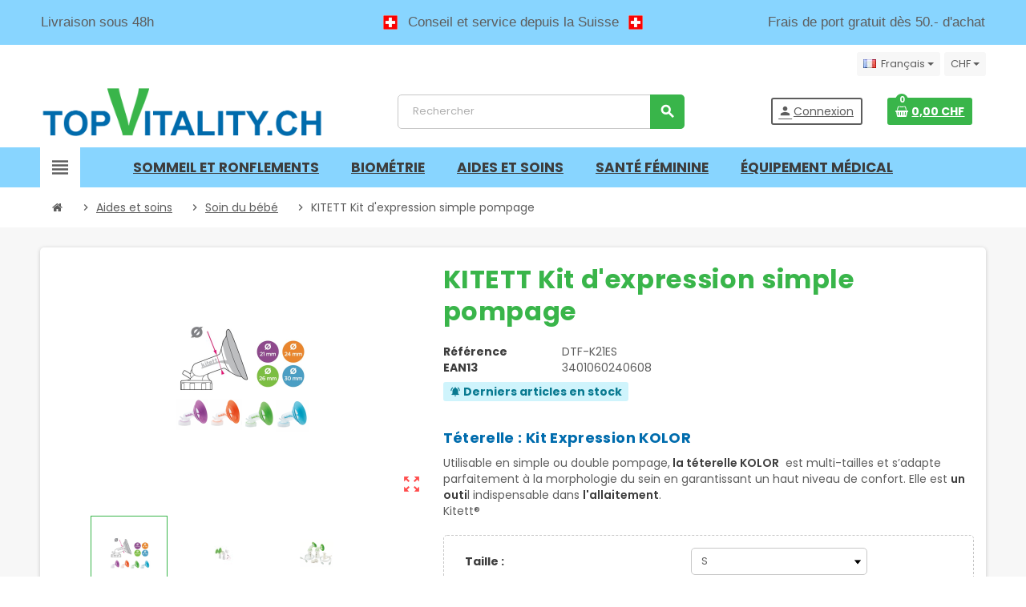

--- FILE ---
content_type: text/html; charset=utf-8
request_url: https://topvitality.ch/soin-du-bebe/181-kit-d-expression-simple-pompage.html
body_size: 23963
content:
<!doctype html>
<html lang="fr-FR">
  <head>
    
      

 <!-- Google Tag Manager -->
<script>(function(w,d,s,l,i){w[l]=w[l]||[];w[l].push({'gtm.start':
new Date().getTime(),event:'gtm.js'});var f=d.getElementsByTagName(s)[0],
j=d.createElement(s),dl=l!='dataLayer'?'&l='+l:'';j.async=true;j.src=
'https://www.googletagmanager.com/gtm.js?id='+i+dl;f.parentNode.insertBefore(j,f);
})(window,document,'script','dataLayer','GTM-NCWZWSX');</script>
<!-- End Google Tag Manager -->




  <meta charset="utf-8">
  <meta name="theme-color" content="#f9f2e8">


  <meta http-equiv="x-ua-compatible" content="ie=edge">



  <title>Téterelle confortable et utilisable avec l&#039;ensemble de nos tire-lait</title>
  
    
  
  <meta name="description" content="Utilisable en simple pompage, multi-tailles, s’adapte parfaitement à la morphologie du sein de la maman en garantissant un haut niveau de confort.">
  <meta name="keywords" content="">
        <link rel="canonical" href="https://topvitality.ch/soin-du-bebe/181-kit-d-expression-simple-pompage.html">
    
                  <link rel="alternate" href="https://topvitality.ch/soin-du-bebe/181-kit-d-expression-simple-pompage.html" hreflang="fr">
              <link rel="alternate" href="https://topvitality.ch/pflege-des-babys/181-kit-d-expression-simple-pompage.html" hreflang="de">
              <link rel="alternate" href="https://topvitality.ch/cura-del-bambino/181-kitett-kit-di-espressione-a-pompa-singola.html" hreflang="it">
              <link rel="alternate" href="https://topvitality.ch/baby-care/181-kitett-single-pump-expression-kit.html" hreflang="en-us">
            

  
    <script type="application/ld+json">
  {
    "@context": "https://schema.org",
    "@type": "Organization",
    "name" : "TopVitality",
          "logo": {
        "@type": "ImageObject",
        "url":"https://topvitality.ch/img/oscimed-shop-logo-16339435261.jpg"
      },
        "url" : "https://topvitality.ch/"
  }
</script>

<script type="application/ld+json">
  {
    "@context": "https://schema.org",
    "@type": "WebPage",
    "isPartOf": {
      "@type": "WebSite",
      "url":  "https://topvitality.ch/",
      "name": "TopVitality"
    },
    "name": "Téterelle confortable et utilisable avec l&#039;ensemble de nos tire-lait",
    "url":  "https://topvitality.ch/soin-du-bebe/181-kit-d-expression-simple-pompage.html"
  }
</script>


  <script type="application/ld+json">
    {
      "@context": "https://schema.org",
      "@type": "BreadcrumbList",
      "itemListElement": [
                  {
            "@type": "ListItem",
            "position": 1,
            "name": "Accueil",
            "item": "https://topvitality.ch/"
          },                  {
            "@type": "ListItem",
            "position": 2,
            "name": "Aides et soins",
            "item": "https://topvitality.ch/33-aides-et-soins"
          },                  {
            "@type": "ListItem",
            "position": 3,
            "name": "Soin du bébé",
            "item": "https://topvitality.ch/30-soin-du-bebe"
          },                  {
            "@type": "ListItem",
            "position": 4,
            "name": "KITETT Kit d&#039;expression simple pompage",
            "item": "https://topvitality.ch/soin-du-bebe/181-kit-d-expression-simple-pompage.html"
          }              ]
    }
  </script>
  
  
  
  <script type="application/ld+json">
{
	"@context": "https://schema.org/",
	"@type": "Product",
	"name": "KITETT Kit d&#039;expression simple pompage",
	"description": "Utilisable en simple pompage, multi-tailles, s’adapte parfaitement à la morphologie du sein de la maman en garantissant un haut niveau de confort.",
	"category": "Soin du bébé",
	"image" :"https://topvitality.ch/578-home_default/kit-d-expression-simple-pompage.jpg",
	"sku": "DTF",
	"mpn": "DTF",
	"brand": {
		"@type": "Brand",
		"name": "TopVitality"
	},
	"weight": {
			"@context": "https://schema.org",
			"@type": "QuantitativeValue",
			"value": "0.000000",
			"unitCode": "kg"
	},
	"offers": {
		"@type": "Offer",
		"priceCurrency": "CHF",
		"name": "KITETT Kit d&#039;expression simple pompage",
		"price": "44",
		"url": "https://topvitality.ch/soin-du-bebe/181-490-kit-d-expression-simple-pompage.html#/1-taille-s/128-taille_de_teterelle-21_mm",
		"priceValidUntil": "2026-01-29",
			"image": ["https://topvitality.ch/578-large_default/kit-d-expression-simple-pompage.jpg","https://topvitality.ch/580-large_default/kit-d-expression-simple-pompage.jpg","https://topvitality.ch/581-large_default/kit-d-expression-simple-pompage.jpg"],
			"sku": "DTF",
		"mpn": "DTF",
				"availability": "https://schema.org/InStock",
		"seller": {
			"@type": "Organization",
			"name": "TopVitality"
		}
	},
	"url": "https://topvitality.ch/soin-du-bebe/181-490-kit-d-expression-simple-pompage.html#/1-taille-s/128-taille_de_teterelle-21_mm"
}
</script>
  
  
    
  

  
    <meta property="og:title" content="Téterelle confortable et utilisable avec l&#039;ensemble de nos tire-lait" />
    <meta property="og:description" content="Utilisable en simple pompage, multi-tailles, s’adapte parfaitement à la morphologie du sein de la maman en garantissant un haut niveau de confort." />
    <meta property="og:url" content="https://topvitality.ch/soin-du-bebe/181-kit-d-expression-simple-pompage.html" />
    <meta property="og:site_name" content="TopVitality" />
      



  <meta name="viewport" content="width=device-width, initial-scale=1, shrink-to-fit=no, maximum-scale=5">



  <link rel="icon" type="image/vnd.microsoft.icon" href="https://topvitality.ch/img/favicon.ico?1633963819">
  <link rel="shortcut icon" type="image/x-icon" href="https://topvitality.ch/img/favicon.ico?1633963819">



    <link rel="preload" href="https://topvitality.ch/themes/ZOneTheme/assets/fonts/cca377.woff" as="font" type="font/woff" crossorigin>
  <link rel="preload" href="https://topvitality.ch/themes/ZOneTheme/assets/fonts/b5a0a0.woff" as="font" type="font/woff" crossorigin>
  <link rel="preload" href="https://topvitality.ch/themes/ZOneTheme/assets/fonts/cff684.woff2" as="font" type="font/woff2" crossorigin>
  <link rel="preload" href="https://topvitality.ch/themes/ZOneTheme/assets/fonts/b1ea34.woff" as="font" type="font/woff" crossorigin>
  <link rel="preload" href="https://topvitality.ch/themes/ZOneTheme/assets/fonts/20fd17.woff2" as="font" type="font/woff2" crossorigin>
  <link rel="preload" href="https://topvitality.ch/themes/ZOneTheme/assets/fonts/63782d.woff" as="font" type="font/woff" crossorigin>
  <link rel="preload" href="https://topvitality.ch/themes/ZOneTheme/assets/fonts/657e60.woff" as="font" type="font/woff" crossorigin>



  



  	  <script type="text/javascript">
        var prestashop = {"cart":{"products":[],"totals":{"total":{"type":"total","label":"Total","amount":0,"value":"0,00\u00a0CHF"},"total_including_tax":{"type":"total","label":"Total TTC","amount":0,"value":"0,00\u00a0CHF"},"total_excluding_tax":{"type":"total","label":"Total HT :","amount":0,"value":"0,00\u00a0CHF"}},"subtotals":{"products":{"type":"products","label":"Sous-total","amount":0,"value":"0,00\u00a0CHF"},"discounts":null,"shipping":{"type":"shipping","label":"Livraison","amount":0,"value":""},"tax":null},"products_count":0,"summary_string":"0 articles","vouchers":{"allowed":1,"added":[]},"discounts":[],"minimalPurchase":0,"minimalPurchaseRequired":""},"currency":{"id":1,"name":"Franc suisse","iso_code":"CHF","iso_code_num":"756","sign":"CHF"},"customer":{"lastname":null,"firstname":null,"email":null,"birthday":null,"newsletter":null,"newsletter_date_add":null,"optin":null,"website":null,"company":null,"siret":null,"ape":null,"is_logged":false,"gender":{"type":null,"name":null},"addresses":[]},"country":{"id_zone":9,"id_currency":1,"call_prefix":41,"iso_code":"CH","active":"1","contains_states":"1","need_identification_number":"0","need_zip_code":"1","zip_code_format":"NNNN","display_tax_label":"1","name":"Suisse","id":19},"language":{"name":"Fran\u00e7ais (French)","iso_code":"fr","locale":"fr-FR","language_code":"fr","active":"1","is_rtl":"0","date_format_lite":"d\/m\/Y","date_format_full":"d\/m\/Y H:i:s","id":1},"page":{"title":"","canonical":"https:\/\/topvitality.ch\/soin-du-bebe\/181-kit-d-expression-simple-pompage.html","meta":{"title":"T\u00e9terelle confortable et utilisable avec l'ensemble de nos tire-lait","description":"Utilisable en simple pompage, multi-tailles, s\u2019adapte parfaitement \u00e0 la morphologie du sein de la maman en garantissant un haut niveau de confort.","keywords":"","robots":"index"},"page_name":"product","body_classes":{"lang-fr":true,"lang-rtl":false,"country-CH":true,"currency-CHF":true,"layout-full-width":true,"page-product":true,"tax-display-enabled":true,"page-customer-account":false,"product-id-181":true,"product-KITETT Kit d'expression simple pompage":true,"product-id-category-30":true,"product-id-manufacturer-0":true,"product-id-supplier-0":true,"product-available-for-order":true},"admin_notifications":[],"password-policy":{"feedbacks":{"0":"Tr\u00e8s faible","1":"Faible","2":"Moyenne","3":"Fort","4":"Tr\u00e8s fort","Straight rows of keys are easy to guess":"Les suites de touches sur le clavier sont faciles \u00e0 deviner","Short keyboard patterns are easy to guess":"Les mod\u00e8les courts sur le clavier sont faciles \u00e0 deviner.","Use a longer keyboard pattern with more turns":"Utilisez une combinaison de touches plus longue et plus complexe.","Repeats like \"aaa\" are easy to guess":"Les r\u00e9p\u00e9titions (ex. : \"aaa\") sont faciles \u00e0 deviner.","Repeats like \"abcabcabc\" are only slightly harder to guess than \"abc\"":"Les r\u00e9p\u00e9titions (ex. : \"abcabcabc\") sont seulement un peu plus difficiles \u00e0 deviner que \"abc\".","Sequences like abc or 6543 are easy to guess":"Les s\u00e9quences (ex. : abc ou 6543) sont faciles \u00e0 deviner.","Recent years are easy to guess":"Les ann\u00e9es r\u00e9centes sont faciles \u00e0 deviner.","Dates are often easy to guess":"Les dates sont souvent faciles \u00e0 deviner.","This is a top-10 common password":"Ce mot de passe figure parmi les 10 mots de passe les plus courants.","This is a top-100 common password":"Ce mot de passe figure parmi les 100 mots de passe les plus courants.","This is a very common password":"Ceci est un mot de passe tr\u00e8s courant.","This is similar to a commonly used password":"Ce mot de passe est similaire \u00e0 un mot de passe couramment utilis\u00e9.","A word by itself is easy to guess":"Un mot seul est facile \u00e0 deviner.","Names and surnames by themselves are easy to guess":"Les noms et les surnoms seuls sont faciles \u00e0 deviner.","Common names and surnames are easy to guess":"Les noms et les pr\u00e9noms courants sont faciles \u00e0 deviner.","Use a few words, avoid common phrases":"Utilisez quelques mots, \u00e9vitez les phrases courantes.","No need for symbols, digits, or uppercase letters":"Pas besoin de symboles, de chiffres ou de majuscules.","Avoid repeated words and characters":"\u00c9viter de r\u00e9p\u00e9ter les mots et les caract\u00e8res.","Avoid sequences":"\u00c9viter les s\u00e9quences.","Avoid recent years":"\u00c9vitez les ann\u00e9es r\u00e9centes.","Avoid years that are associated with you":"\u00c9vitez les ann\u00e9es qui vous sont associ\u00e9es.","Avoid dates and years that are associated with you":"\u00c9vitez les dates et les ann\u00e9es qui vous sont associ\u00e9es.","Capitalization doesn't help very much":"Les majuscules ne sont pas tr\u00e8s utiles.","All-uppercase is almost as easy to guess as all-lowercase":"Un mot de passe tout en majuscules est presque aussi facile \u00e0 deviner qu'un mot de passe tout en minuscules.","Reversed words aren't much harder to guess":"Les mots invers\u00e9s ne sont pas beaucoup plus difficiles \u00e0 deviner.","Predictable substitutions like '@' instead of 'a' don't help very much":"Les substitutions pr\u00e9visibles comme '\"@\" au lieu de \"a\" n'aident pas beaucoup.","Add another word or two. Uncommon words are better.":"Ajoutez un autre mot ou deux. Pr\u00e9f\u00e9rez les mots peu courants."}}},"shop":{"name":"TopVitality","logo":"https:\/\/topvitality.ch\/img\/oscimed-shop-logo-16339435261.jpg","stores_icon":"https:\/\/topvitality.ch\/img\/logo_stores.png","favicon":"https:\/\/topvitality.ch\/img\/favicon.ico"},"core_js_public_path":"\/themes\/","urls":{"base_url":"https:\/\/topvitality.ch\/","current_url":"https:\/\/topvitality.ch\/soin-du-bebe\/181-kit-d-expression-simple-pompage.html","shop_domain_url":"https:\/\/topvitality.ch","img_ps_url":"https:\/\/topvitality.ch\/img\/","img_cat_url":"https:\/\/topvitality.ch\/img\/c\/","img_lang_url":"https:\/\/topvitality.ch\/img\/l\/","img_prod_url":"https:\/\/topvitality.ch\/img\/p\/","img_manu_url":"https:\/\/topvitality.ch\/img\/m\/","img_sup_url":"https:\/\/topvitality.ch\/img\/su\/","img_ship_url":"https:\/\/topvitality.ch\/img\/s\/","img_store_url":"https:\/\/topvitality.ch\/img\/st\/","img_col_url":"https:\/\/topvitality.ch\/img\/co\/","img_url":"https:\/\/topvitality.ch\/themes\/ZOneTheme\/assets\/img\/","css_url":"https:\/\/topvitality.ch\/themes\/ZOneTheme\/assets\/css\/","js_url":"https:\/\/topvitality.ch\/themes\/ZOneTheme\/assets\/js\/","pic_url":"https:\/\/topvitality.ch\/upload\/","theme_assets":"https:\/\/topvitality.ch\/themes\/ZOneTheme\/assets\/","theme_dir":"https:\/\/topvitality.ch\/themes\/ZOneTheme\/","pages":{"address":"https:\/\/topvitality.ch\/adresse","addresses":"https:\/\/topvitality.ch\/adresses","authentication":"https:\/\/topvitality.ch\/connexion","manufacturer":"https:\/\/topvitality.ch\/marques","cart":"https:\/\/topvitality.ch\/panier","category":"https:\/\/topvitality.ch\/index.php?controller=category","cms":"https:\/\/topvitality.ch\/index.php?controller=cms","contact":"https:\/\/topvitality.ch\/nous-contacter","discount":"https:\/\/topvitality.ch\/reduction","guest_tracking":"https:\/\/topvitality.ch\/suivi-commande-invite","history":"https:\/\/topvitality.ch\/historique-commandes","identity":"https:\/\/topvitality.ch\/identite","index":"https:\/\/topvitality.ch\/","my_account":"https:\/\/topvitality.ch\/mon-compte","order_confirmation":"https:\/\/topvitality.ch\/confirmation-commande","order_detail":"https:\/\/topvitality.ch\/index.php?controller=order-detail","order_follow":"https:\/\/topvitality.ch\/suivi-commande","order":"https:\/\/topvitality.ch\/commande","order_return":"https:\/\/topvitality.ch\/index.php?controller=order-return","order_slip":"https:\/\/topvitality.ch\/avoirs","pagenotfound":"https:\/\/topvitality.ch\/page-introuvable","password":"https:\/\/topvitality.ch\/recuperation-mot-de-passe","pdf_invoice":"https:\/\/topvitality.ch\/index.php?controller=pdf-invoice","pdf_order_return":"https:\/\/topvitality.ch\/index.php?controller=pdf-order-return","pdf_order_slip":"https:\/\/topvitality.ch\/index.php?controller=pdf-order-slip","prices_drop":"https:\/\/topvitality.ch\/promotions","product":"https:\/\/topvitality.ch\/index.php?controller=product","registration":"https:\/\/topvitality.ch\/index.php?controller=registration","search":"https:\/\/topvitality.ch\/recherche","sitemap":"https:\/\/topvitality.ch\/Plan du site","stores":"https:\/\/topvitality.ch\/magasins","supplier":"https:\/\/topvitality.ch\/fournisseur","new_products":"https:\/\/topvitality.ch\/nouveaux-produits","brands":"https:\/\/topvitality.ch\/marques","register":"https:\/\/topvitality.ch\/index.php?controller=registration","order_login":"https:\/\/topvitality.ch\/commande?login=1"},"alternative_langs":{"fr":"https:\/\/topvitality.ch\/soin-du-bebe\/181-kit-d-expression-simple-pompage.html","de":"https:\/\/topvitality.ch\/pflege-des-babys\/181-kit-d-expression-simple-pompage.html","it":"https:\/\/topvitality.ch\/cura-del-bambino\/181-kitett-kit-di-espressione-a-pompa-singola.html","en-us":"https:\/\/topvitality.ch\/baby-care\/181-kitett-single-pump-expression-kit.html"},"actions":{"logout":"https:\/\/topvitality.ch\/?mylogout="},"no_picture_image":{"bySize":{"cart_default":{"url":"https:\/\/topvitality.ch\/img\/p\/fr-default-cart_default.jpg","width":80,"height":80},"small_default":{"url":"https:\/\/topvitality.ch\/img\/p\/fr-default-small_default.jpg","width":125,"height":125},"home_default":{"url":"https:\/\/topvitality.ch\/img\/p\/fr-default-home_default.jpg","width":250,"height":250},"medium_default":{"url":"https:\/\/topvitality.ch\/img\/p\/fr-default-medium_default.jpg","width":300,"height":300},"large_default":{"url":"https:\/\/topvitality.ch\/img\/p\/fr-default-large_default.jpg","width":500,"height":500}},"small":{"url":"https:\/\/topvitality.ch\/img\/p\/fr-default-cart_default.jpg","width":80,"height":80},"medium":{"url":"https:\/\/topvitality.ch\/img\/p\/fr-default-home_default.jpg","width":250,"height":250},"large":{"url":"https:\/\/topvitality.ch\/img\/p\/fr-default-large_default.jpg","width":500,"height":500},"legend":""}},"configuration":{"display_taxes_label":true,"display_prices_tax_incl":true,"is_catalog":false,"show_prices":true,"opt_in":{"partner":true},"quantity_discount":{"type":"discount","label":"Remise sur prix unitaire"},"voucher_enabled":1,"return_enabled":1},"field_required":[],"breadcrumb":{"links":[{"title":"Accueil","url":"https:\/\/topvitality.ch\/"},{"title":"Aides et soins","url":"https:\/\/topvitality.ch\/33-aides-et-soins"},{"title":"Soin du b\u00e9b\u00e9","url":"https:\/\/topvitality.ch\/30-soin-du-bebe"},{"title":"KITETT Kit d'expression simple pompage","url":"https:\/\/topvitality.ch\/soin-du-bebe\/181-kit-d-expression-simple-pompage.html"}],"count":4},"link":{"protocol_link":"https:\/\/","protocol_content":"https:\/\/"},"time":1768381049,"static_token":"4e6d677ba27ac893a9555c02102ae61e","token":"1454cab56f2dafc76162a98db35faf35","debug":false,"modules":{"zonethememanager":{"progress_bar":0,"boxed_layout":false,"lazy_loading":true,"sidebar_cart":1,"sidebar_navigation":1,"product_countdown":1,"svg_logo":false,"svg_width":"150px","sticky_menu":1,"sticky_mobile":0,"mobile_megamenu":false,"product_quickview":1,"product_addtocart":1,"product_details":1,"product_grid_columns":3,"body_classes":"no-customer-address","is_mobile":false,"product_grid_desc":0,"product_grid_available":0,"product_grid_colors":0,"cat_image":1,"cat_description":1,"cat_expand_desc":1,"cat_subcategories":0,"cat_default_view":"grid","product_info_layout":"tabs","product_qty_add_inline":false,"product_actions_position":false,"product_image_zoom":1,"product_attr_combinations":false,"product_attr_swatches":false,"product_attr_default":true,"checkout_login_first":1,"is_quickview":false,"ps_legalcompliance_spl":false,"enabled_pm_advancedsearch4":false,"psDimensionUnit":"cm","assetsFonts":"https:\/\/topvitality.ch\/themes\/ZOneTheme\/assets\/fonts\/"}}};
        var psemailsubscription_subscription = "https:\/\/topvitality.ch\/module\/ps_emailsubscription\/subscription";
        var psr_icon_color = "#F19D76";
        var varBreadcrumbLinks = ["https:\/\/topvitality.ch\/","https:\/\/topvitality.ch\/33-aides-et-soins","https:\/\/topvitality.ch\/30-soin-du-bebe","https:\/\/topvitality.ch\/soin-du-bebe\/181-kit-d-expression-simple-pompage.html"];
        var varCategoryTreeController = "https:\/\/topvitality.ch\/module\/zonethememanager\/categoryTree";
        var varGetFinalDateController = "https:\/\/topvitality.ch\/module\/zonethememanager\/getFinalDate";
        var varGetFinalDateMiniatureController = "https:\/\/topvitality.ch\/module\/zonethememanager\/getFinalDateMiniature";
        var varMenuDropdownContentController = "https:\/\/topvitality.ch\/module\/zonemegamenu\/menuDropdownContent";
        var varPSAjaxCart = 1;
        var varProductCommentGradeController = "https:\/\/topvitality.ch\/module\/zonethememanager\/CommentGrade";
      </script>


		<link rel="stylesheet" href="https://topvitality.ch/themes/ZOneTheme/assets/cache/theme-077f74117.css" media="all">
	
	


        <link rel="preload" href="/modules/creativeelements/views/lib/ceicons/fonts/ceicons.woff2?8goggd" as="font" type="font/woff2" crossorigin>
        


   
<script async src="https://www.googletagmanager.com/gtag/js?id=G-ZDBWWYJE9F"></script>
<script>
  window.dataLayer = window.dataLayer || [];
  function gtag(){dataLayer.push(arguments);}
  gtag('js', new Date());
  gtag(
    'config',
    'G-ZDBWWYJE9F',
    {
      'debug_mode':false
      , 'anonymize_ip': true                }
  );
</script>



    <meta id="js-rcpga-tracking-config" data-tracking-data="%7B%22context%22%3A%7B%22browser%22%3A%7B%22device_type%22%3A1%7D%2C%22localization%22%3A%7B%22id_country%22%3A19%2C%22country_code%22%3A%22CH%22%2C%22id_currency%22%3A1%2C%22currency_code%22%3A%22CHF%22%2C%22id_lang%22%3A1%2C%22lang_code%22%3A%22fr%22%7D%2C%22page%22%3A%7B%22controller_name%22%3A%22product%22%2C%22products_per_page%22%3A12%2C%22category%22%3A%5B%5D%2C%22search_term%22%3A%22%22%7D%2C%22shop%22%3A%7B%22id_shop%22%3A1%2C%22shop_name%22%3A%22TopVitality%22%2C%22base_dir%22%3A%22https%3A%2F%2Ftopvitality.ch%2F%22%7D%2C%22tracking_module%22%3A%7B%22module_name%22%3A%22rcpganalytics%22%2C%22module_version%22%3A%226.1.4%22%2C%22checkout_module%22%3A%7B%22module%22%3A%22default%22%2C%22controller%22%3A%22order%22%7D%2C%22service_version%22%3A%228%22%2C%22token%22%3A%2207d4b6a87056032d995877e25b5727e6%22%7D%2C%22user%22%3A%5B%5D%7D%2C%22ga4%22%3A%7B%22tracking_id%22%3A%22G-ZDBWWYJE9F%22%2C%22is_internal_traffic%22%3Afalse%2C%22is_url_passthrough%22%3Atrue%2C%22is_data_import%22%3Atrue%7D%2C%22gads%22%3A%7B%22tracking_id%22%3A%22%22%2C%22merchant_id%22%3A%22%22%2C%22conversion_labels%22%3A%7B%22create_account%22%3A%22%22%2C%22product_view%22%3A%22%22%2C%22add_to_cart%22%3A%22%22%2C%22begin_checkout%22%3A%22%22%2C%22purchase%22%3A%22%22%7D%7D%2C%22gfeeds%22%3A%7B%22retail%22%3A%7B%22is_enabled%22%3Afalse%2C%22id_product_prefix%22%3A%22%22%2C%22id_product_source_key%22%3A%22id_product%22%2C%22id_variant_prefix%22%3A%22%22%2C%22id_variant_source_key%22%3A%22id_attribute%22%7D%2C%22custom%22%3A%7B%22is_enabled%22%3Afalse%2C%22id_product_prefix%22%3A%22%22%2C%22id_product_source_key%22%3A%22id_product%22%2C%22id_variant_prefix%22%3A%22%22%2C%22id_variant_source_key%22%3A%22id_attribute%22%2C%22is_id2%22%3Afalse%7D%7D%7D">
    <script type="text/javascript" data-keepinline="true" data-cfasync="false" src="/modules/rcpganalytics/views/js/hook/trackingClient.bundle.js"></script>


        <!-- Meta Pixel Code -->
        <script>
          !function(f,b,e,v,n,t,s)
          {if(f.fbq)return;n=f.fbq=function(){n.callMethod?
          n.callMethod.apply(n,arguments):n.queue.push(arguments)};
          if(!f._fbq)f._fbq=n;n.push=n;n.loaded=!0;n.version="2.0";
          n.queue=[];t=b.createElement(e);t.async=!0;
          t.src=v;s=b.getElementsByTagName(e)[0];
          s.parentNode.insertBefore(t,s)}(window, document,"script",
          "https://connect.facebook.net/en_US/fbevents.js");
          fbq("init", "671191222653312");
          fbq("track", "PageView");
        </script>
        <noscript>
          <img height="1" width="1" style="display:none"
               src="https://www.facebook.com/tr?id=671191222653312&ev=PageView&noscript=1"/>
        </noscript>
        <!-- End Meta Pixel Code -->
        <link rel="preconnect" href="https://fonts.googleapis.com">
<link rel="preconnect" href="https://fonts.gstatic.com" crossorigin>
<link href="https://fonts.googleapis.com/css2?family=Poppins:ital,wght@0,100;0,200;0,300;0,400;0,500;0,600;0,700;0,800;0,900;1,100;1,200;1,300;1,400;1,500;1,600;1,700;1,800;1,900&display=swap" rel="stylesheet">
<style type="text/css">a, .btn-outline-primary, .btn-outline-primary.disabled, .btn-outline-primary:disabled, .btn-link, .page-link, .text-primary, .products-selection .total-products p, .products-selection .products-sort-order .product-display .display-select .selected, #header .left-nav-trigger .left-nav-icon, #footer .footer-about-us .fa, #footer .footer-about-us .material-icons, .feature .material-icons, .feature .fa, .feature2 a:hover {color: #5d5d5d} .btn-primary, .btn-primary.disabled, .btn-primary:disabled, .btn-outline-primary:hover, .btn-outline-primary:not(:disabled):not(.disabled):active, .btn-outline-primary:not(:disabled):not(.disabled).active, .show > .btn-outline-primary.dropdown-toggle, .nav-pills .nav-link.active, .nav-pills .show > .nav-link, .page-item.active .page-link, .badge-primary, .progress-bar, .list-group-item.active, .bg-primary, .btn.btn-primary, .btn.btn-primary.disabled, .btn.btn-primary:disabled, .group-span-filestyle .btn-default, .group-span-filestyle .bootstrap-touchspin .btn-touchspin, .bootstrap-touchspin .group-span-filestyle .btn-touchspin, .pagination .page-list .current a, .add-to-cart, .add-to-cart.disabled, .add-to-cart:disabled, .sidebar-currency .currency-list .current .dropdown-item, .sidebar-language .language-list .current .dropdown-item, .pace .pace-progress, .pace-bounce .pace-activity, #header .mobile-header-version .mobile-menu-icon, .banner3:hover, #product-comments-list-pagination ul li.active span {background-color: #5d5d5d} .btn-primary, .btn-primary.disabled, .btn-primary:disabled, .btn-outline-primary, .btn-outline-primary:hover, .btn-outline-primary:not(:disabled):not(.disabled):active, .btn-outline-primary:not(:disabled):not(.disabled).active, .show > .btn-outline-primary.dropdown-toggle, .page-item.active .page-link, .list-group-item.active, .border-primary, .product-combinations .combination-item.active .switch-cbnt, .product-swatches .swatches-list > li.selected > span, .pace .pace-activity {border-color: #5d5d5d} .btn-primary:hover, .btn-primary:focus, .btn.btn-primary:hover, .btn-primary:not(:disabled):not(.disabled):active, .btn-primary:not(:disabled):not(.disabled).active, .btn.btn-primary:not(:disabled):not(.disabled):active, .btn.btn-primary:not(:disabled):not(.disabled).active, .add-to-cart:hover, .add-to-cart:not(:disabled):not(.disabled):active, .add-to-cart:not(:disabled):not(.disabled).active {background-color: #434343} a:hover, .btn-link:hover, .page-link:hover, .btn-teriary:hover, .btn.btn-teriary:hover, .ui-autocomplete.ui-menu .ui-menu-item .ui-state-focus, .ui-autocomplete.ui-menu .ui-menu-item .ui-state-hover, .dropdown .expand-more:hover, .dropdown a.expand-more:hover, .dropdown-item:hover, .dropdown-item:focus, .checkout-step-order .step-part .edit, .checkout-step-order .step-part.current .part-icon, .checkout-step-order .step-part.current.reachable.complete .part-icon, .page-my-account #content .links a:hover, .active-filters .filter-block .material-icons, .product-price, .price-total, .product-name a:hover, a.product-name:hover, .product-list .product-miniature .grid-hover-btn a, .product-list .product-miniature .grid-hover-btn button, .wishlist-button-add.wishlist-button-product, .main-product-details .product-cover .layer .zoom-in, #product-modal .arrows, .cart-items-review .product-line-grid .product-prices .qty, .st-menu-close:hover, .aone-slideshow .nivoSlider .nivo-directionNav .nivo-prevNav, .aone-slideshow .nivoSlider .nivo-directionNav .nivo-nextNav, #header .left-nav-trigger .left-nav-icon:hover, .feature a:hover, .feature2 .material-icons, .feature2 .fa, .icon-link:hover {color: #39B54A} .custom-checkbox input[type="checkbox"]:hover + .check-shape, .custom-radio input[type="radio"]:hover + .check-shape, .custom-checkbox input[type="checkbox"]:checked + .check-shape, .custom-radio input[type="radio"]:checked + .check-shape, .custom-checkbox .check-shape.color .check-circle, .custom-radio .check-shape.color .check-circle, .category-tree > ul > li > a:hover:before, .main-product-details .product-images li.thumb-container .thumb.selected, .product-swatches .swatches-list > li.selected > span.color .check-circle, #product-modal .product-images img.selected, .anav-top .acategory-content .category-subs li a:hover:before, .aone-slideshow .nivoSlider .nivo-controlNav a.active, .banner2 a:before {border-color: #39B54A} .custom-checkbox input[type="checkbox"]:checked + .check-shape, .custom-radio input[type="radio"]:checked + .check-shape, .category-tree > ul > li > a:hover:before, .discount-percentage, .discount-amount, .product-flags .product-flag.discount span, .product-flags .product-flag.on-sale span, .add-to-cart.added:after, .main-product-details .scroll-box-arrows .left, .main-product-details .scroll-box-arrows .right, .cart-preview .cart-header .cart-products-count, .slick-prev, .slick-next, .slick-dots li button, .anav-top .acategory-content .category-subs li a:hover:before, .aone-slideshow .nivoSlider .nivo-controlNav a, .aone-popupnewsletter button.close, #header .sticky-icon-cart .cart-products-count, #scrollTopButton .scroll-button, .typoImageSlider .scrollArrows .left, .typoImageSlider .scrollArrows .right {background-color: #39B54A} .header-banner a:hover, .header-nav a:not(.dropdown-item):hover, .main-header a:not(.dropdown-item):hover, .header-nav .dropdown .expand-more:hover, .checkout-header-right a:not(.dropdown-item):hover {color: #fd6282} #header .header-bottom, #mobile-amegamenu {background-color: #88d5ff} .anav-top .adropdown a:hover, .anav-top .acategory-content .category-title a:hover, .anav-top .aproduct-content .product-name a:hover, .anav-top .amanufacturer-content .brand-name a:hover {color: #fd6282} .anav-top .acategory-content .category-subs li a:hover:before {border-color: #fd6282} .anav-top .acategory-content .category-subs li a:hover:before {background-color: #fd6282} #footer {background-color: #88d5ff} .icon-link:hover, .checkout-step-order .step-part .edit, .active-filters .filter-block .material-icons, .product-list .product-miniature .grid-hover-btn a, .product-list .product-miniature .grid-hover-btn button, .wishlist-button-add.wishlist-button-product, .main-product-details .product-cover .layer .zoom-in, #product-modal .arrows, .st-menu-close:hover, .aone-slideshow .nivoSlider .nivo-directionNav .nivo-prevNav, .aone-slideshow .nivoSlider .nivo-directionNav .nivo-nextNav {color: #ff0000} .add-to-cart.added:after, .main-product-details .scroll-box-arrows .left, .main-product-details .scroll-box-arrows .right, .slick-prev, .slick-next, .slick-dots li button, .aone-slideshow .nivoSlider .nivo-controlNav a, .aone-popupnewsletter button.close, #scrollTopButton .scroll-button, .typoImageSlider .scrollArrows .left, .typoImageSlider .scrollArrows .right {background-color: #ff0000} .aone-slideshow .nivoSlider .nivo-controlNav a.active {border-color: #ff0000} .btn-primary, .btn-primary.disabled, .btn-primary:disabled, .btn.btn-primary, .btn.btn-primary.disabled, .btn.btn-primary:disabled, .add-to-cart, .add-to-cart.disabled, .add-to-cart:disabled, #header .mobile-header-version .mobile-menu-icon {background-color: #39B54A} .btn-primary, .btn-primary.disabled, .btn-primary:disabled {border-color: #39B54A} .btn-primary:hover, .btn-primary:focus, .btn.btn-primary:hover, .btn-primary:not(:disabled):not(.disabled):active, .btn-primary:not(:disabled):not(.disabled).active, .btn.btn-primary:not(:disabled):not(.disabled):active, .btn.btn-primary:not(:disabled):not(.disabled).active, .add-to-cart:hover, .add-to-cart:not(:disabled):not(.disabled):active, .add-to-cart:not(:disabled):not(.disabled).active {background-color: #2d8e3a} .product-name a:hover, a.product-name:hover {color: #fd6282} .product-price, .price-total {color: #ff0000} body, .view-all-link, .manufacturer-list .brand .brand-name, .product-name {font-family: Poppins} h1, h2, h3, h4, h5, h6, .h1, .h2, .h3, .h4, .h5, .h6, .title-block, .column-title, .typo .column-title, .page-heading, .page-subheading, .nav-item .nav-link, .anav-top .amenu-link {font-family: Poppins} body {font-size: 14px} </style>

<style type="text/css">/*Modifier h1 - AP 14.04.2023*/
.page-heading, .js-category-page {
    font-size: 2rem;
    color: #39B54A;
}

.page-heading, .page-subheading {
    line-height: 40px;
}

strong {
	color: #3D3D3D;
	font-weight: 600;
}

a, .btn-link {
	text-decoration: underline;
}

/* Taille de police de base pour tous les écrans */
body {
  font-size: 14px!important; 
}

/* Taille de police pour les écrans de largeur maximale de 768 pixels (téléphones mobiles) */
@media (max-width: 768px) {
  body {
    font-size: 16px!important; 
  }
}

/* Taille de police pour les écrans de largeur minimale de 769 pixels (ordinateurs de bureau) */
@media (min-width: 769px) {
  body {
    font-size: 14px!important; 
  }
}

/* Taille de police de base pour tous les écrans */
h2 {
  font-size: 18px;
  margin-bottom: 0.5rem;
  margin-top: 2rem;
  color: #006cad;
  /*font-weight: 400;*/
}

/* Taille de police pour les écrans de largeur maximale de 768 pixels (téléphones mobiles) */
@media (max-width: 768px) {
  h2 {
    font-size: 20px;
  }
}

/* Taille de police pour les écrans de largeur minimale de 769 pixels (ordinateurs de bureau) */
@media (min-width: 769px) {
  h2 {
    font-size: 18px;
  }
}

/* Taille de police de base pour tous les écrans */
h3 {
  font-size: 16px;
  /*margin-bottom: 0.rem;*/
  margin-top: 2rem;
  color: #006cad;
  /*font-weight: 400;*/
}

/* Taille de police pour les écrans de largeur maximale de 768 pixels (téléphones mobiles) */
@media (max-width: 768px) {
  h3 {
    font-size: 18px;
  }
}

/* Taille de police pour les écrans de largeur minimale de 769 pixels (ordinateurs de bureau) */
@media (min-width: 769px) {
  h3 {
    font-size: 16px;
  }
}

/* Taille de police de base pour tous les écrans */
li {
  font-size: 14px;
  margin-left: 13px;
}

/* Taille de police pour les écrans de largeur maximale de 768 pixels (téléphones mobiles) */
@media (max-width: 768px) {
  li {
    font-size: 16px;
    margin-left: 11px;
  }
}

/* Taille de police pour les écrans de largeur minimale de 769 pixels (ordinateurs de bureau) */
@media (min-width: 769px) {
  li {
    font-size: 14px;
    margin-left: 15px;
  }
}

/* Titre grandeur champ à option  pour colonne gauche*/
.col-3, .col-xs-3 {
    flex: 0 0 45%;
    max-width: 45%;
}
/* Titre grandeur champ à option  pour colonne droite*/
.col-9, .col-xs-9 {
    flex: 0 0 55%;
    max-width: 55%;
}

/* champ supplémentaire produit */
.zone-product-extra-fields .extra-field-type-modal .extra-title {
    text-align: center;
    background: none;
 }

/* Taille du bouton ajouter au panier pour les écrans de largeur maximale de 768 pixels (téléphones mobiles) */
@media (max-width: 768px) {
	.main-product-details .product-add-to-cart .add-to-cart {
	    min-width: 150px;
	}
}</style>




    
  <meta property="og:type" content="product">
      <meta property="og:image" content="https://topvitality.ch/578-large_default/kit-d-expression-simple-pompage.jpg">
  
      <meta property="product:pretax_price:amount" content="40.703053">
    <meta property="product:pretax_price:currency" content="CHF">
    <meta property="product:price:amount" content="44">
    <meta property="product:price:currency" content="CHF">
    
  </head>

  <body id="product"
    class="st-wrapper lang-fr country-ch currency-chf layout-full-width page-product tax-display-enabled product-id-181 product-kitett-kit-d-expression-simple-pompage product-id-category-30 product-id-manufacturer-0 product-id-supplier-0 product-available-for-order ce-kit-1 elementor-page elementor-page-181030101
    no-customer-address    "
  >
    
      
    

    
        <div class="st-menu st-effect-left" data-st-menu>
    <div class="st-menu-close d-flex" data-close-st-menu><i class="material-icons">close</i></div>
    <div class="st-menu-title h4">
      Menu
    </div>

          <div class="js-sidebar-category-tree sidebar-menu">
  <div class="waiting-load-categories"></div>
</div>
    
    <div id="js-header-phone-sidebar" class="sidebar-header-phone js-hidden"></div>
    <div id="js-account-sidebar" class="sidebar-account text-center user-info js-hidden"></div>
    <div id="js-language-sidebar" class="sidebar-language js-hidden"></div>
    <div id="js-left-currency-sidebar" class="sidebar-currency js-hidden"></div>
  </div>
    

    <main id="page" class="st-pusher ">

      
              

      <header id="header">
        
          	

<!-- Google Tag Manager (noscript) -->
<noscript><iframe src="https://www.googletagmanager.com/ns.html?id=GTM-NCWZWSX"
height="0" width="0" style="display:none;visibility:hidden"></iframe></noscript>
<!-- End Google Tag Manager (noscript) -->
 


  <!-- desktop header -->
  <div class="desktop-header-version">
    
      <div class="header-banner clearfix">
        <div class="header-event-banner" style="background-color: #88d5ff;">
  <div class="container">
    <div class="header-event-banner-wrapper">
      <table style="width: 100%; margin-left: auto; margin-right: auto;">
<tbody>
<tr style="height: 40.4792px;">
<td style="width: 37.5%; vertical-align: middle; height: 40.4792px;">
<p style="text-align: left;"></p>
<p style="text-align: left;"><span style="font-size: 13pt;"><span style="font-family: helvetica, arial, sans-serif;">Livraison sous 48h</span></span></p>
<p style="text-align: left;"></p>
</td>
<td style="width: 24px; vertical-align: middle; height: 40.4792px;"><span style="font-size: 13pt;"><span style="font-family: helvetica, arial, sans-serif;"><img src="https://topvitality.ch/img/cms/drapeau%20suisse.jpg" alt="qualité suisse" title="livraison depuis la suisse" width="18" height="18" /></span></span></td>
<td style="width: 25%; vertical-align: middle; height: 40.4792px;"><span style="font-size: 13pt;"><span style="font-family: helvetica, arial, sans-serif;">Conseil et service depuis la Suisse</span></span></td>
<td style="width: 14px; height: 40.4792px; vertical-align: middle;"><span style="font-size: 13pt;"><span style="font-family: helvetica, arial, sans-serif;"><img src="https://topvitality.ch/img/cms/drapeau suisse.jpg" alt="qualité suisse" title="livraison depuis la suisse" width="18" height="18" /></span></span></td>
<td style="width: 37.5%; text-align: right; vertical-align: middle; height: 40.4792px;"><span style="font-size: 13pt;"><span style="font-family: helvetica, arial, sans-serif;">Frais de port gratuit dès 50.- d'achat</span></span></td>
</tr>
</tbody>
</table>
    </div>
  </div>
</div>


      </div>
    

    
      <div class="header-nav clearfix">
        <div class="container">
          <div class="header-nav-wrapper d-flex align-items-center justify-content-between">
            <div class="left-nav d-flex">
              <div class="header-phone js-header-phone-source">
	<p></p>
<p></p>
</div>

            </div>
            <div class="right-nav d-flex">
              <div class="language-selector-wrapper">
  <div class="language-selector dropdown js-dropdown">
    <div class="desktop-dropdown">
      <span id="language-selector-label" class="hidden-md-up">Langue :</span>
      <button class="btn-unstyle dropdown-current expand-more dropdown-toggle" data-bs-toggle="dropdown" data-offset="0,2px" aria-haspopup="true" aria-expanded="false" aria-label="Sélecteur de langue">
        <span><img src="https://topvitality.ch/img/l/1.jpg" alt="Français" width="16" height="11"></span>
        <span>&nbsp;&nbsp;Français</span>
      </button>
      <div class="dropdown-menu js-language-source" aria-labelledby="language-selector-label">
        <ul class="language-list">
                      <li  class="current" >
              <a href="https://topvitality.ch/fr/soin-du-bebe/181-kit-d-expression-simple-pompage.html" title="Français (French)" class="dropdown-item" data-iso-code="fr">
                <span class="l-name">
                  <span><img src="https://topvitality.ch/img/l/1.jpg" alt="Français" width="16" height="11"></span>
                  <span>&nbsp;&nbsp;Français</span>
                </span>
                <span class="l-code">fr</span>
              </a>
            </li>
                      <li >
              <a href="https://topvitality.ch/de/pflege-des-babys/181-kit-d-expression-simple-pompage.html" title="Deutsch (German)" class="dropdown-item" data-iso-code="de">
                <span class="l-name">
                  <span><img src="https://topvitality.ch/img/l/2.jpg" alt="Deutsch" width="16" height="11"></span>
                  <span>&nbsp;&nbsp;Deutsch</span>
                </span>
                <span class="l-code">de</span>
              </a>
            </li>
                      <li >
              <a href="https://topvitality.ch/it/cura-del-bambino/181-kitett-kit-di-espressione-a-pompa-singola.html" title="Italiano (Italian)" class="dropdown-item" data-iso-code="it">
                <span class="l-name">
                  <span><img src="https://topvitality.ch/img/l/3.jpg" alt="Italiano" width="16" height="11"></span>
                  <span>&nbsp;&nbsp;Italiano</span>
                </span>
                <span class="l-code">it</span>
              </a>
            </li>
                      <li >
              <a href="https://topvitality.ch/en/baby-care/181-kitett-single-pump-expression-kit.html" title="English (English)" class="dropdown-item" data-iso-code="en">
                <span class="l-name">
                  <span><img src="https://topvitality.ch/img/l/4.jpg" alt="English" width="16" height="11"></span>
                  <span>&nbsp;&nbsp;English</span>
                </span>
                <span class="l-code">en</span>
              </a>
            </li>
                  </ul>
      </div>
    </div>
  </div>
</div>
<div class="currency-selector-wrapper">
  <div class="currency-selector dropdown js-dropdown">
    <div class="desktop-dropdown">
      <span id="currency-selector-label">Devise :</span>
      <button class="btn-unstyle dropdown-current expand-more dropdown-toggle" data-bs-toggle="dropdown" data-offset="0,2px" aria-haspopup="true" aria-expanded="false" aria-label="Sélecteur de devise">
        <span>CHF</span>
      </button>
      <div class="dropdown-menu js-currency-source" aria-labelledby="currency-selector-label">
        <ul class="currency-list">
                      <li class="current">
              <a title="Franc suisse" rel="nofollow" href="https://topvitality.ch/soin-du-bebe/181-kit-d-expression-simple-pompage.html?SubmitCurrency=1&amp;id_currency=1" class="dropdown-item">
                CHF
                              </a>
            </li>
                  </ul>
      </div>
    </div>
  </div>
</div>
            </div>
          </div>
        </div>
      </div>
    

    
      <div class="main-header clearfix">
        <div class="container">
          <div class="header-wrapper d-flex align-items-center">

            
              <div class="header-logo">
                
  <a href="https://topvitality.ch/" title="TopVitality">
          <img class="logo" src="https://topvitality.ch/img/oscimed-shop-logo-16339435261.jpg" alt="TopVitality" width="834" height="167">
      </a>

              </div>
            

            
              <div class="header-right">
                <div class="display-top align-items-center d-flex flex-wrap flex-lg-nowrap justify-content-end">
                  <!-- Block search module TOP -->
<div class="searchbar-wrapper">
  <div id="search_widget" class="js-search-source" data-search-controller-url="//topvitality.ch/recherche">
    <div class="search-widget ui-front">
      <form method="get" action="//topvitality.ch/recherche">
        <input type="hidden" name="controller" value="search">
        <input class="form-control" type="text" name="s" value="" placeholder="Rechercher" aria-label="Rechercher">
        <button type="submit" class="btn-primary">
          <i class="material-icons search">search</i>
        </button>
      </form>
    </div>
  </div>
</div>
<!-- /Block search module TOP -->
<div class="customer-signin-module">
  <div class="user-info">
          <div class="js-account-source">
        <ul>
          <li>
            <div class="account-link">
              <a
                href="https://topvitality.ch/connexion"
                title="Identifiez-vous"
                rel="nofollow"
              >
                <i class="material-icons">person</i><span>Connexion</span>
              </a>
            </div>
          </li>
        </ul>
      </div>
      </div>
</div><div class="shopping-cart-module">
  <div class="blockcart cart-preview" data-refresh-url="//topvitality.ch/module/ps_shoppingcart/ajax" data-sidebar-cart-trigger>
    <ul class="cart-header">
      <li data-header-cart-source>
        <a href="//topvitality.ch/panier?action=show" class="cart-link btn-primary" rel="nofollow" aria-label="Lien du panier contenant 0 produit(s)">
          <span class="cart-design"><i class="fa fa-shopping-basket" aria-hidden="true"></i><span class="cart-products-count">0</span></span>
          <span class="cart-total-value">0,00 CHF</span>
        </a>
      </li>
    </ul>

          <div class="cart-dropdown" data-shopping-cart-source>
  <div class="cart-dropdown-wrapper">
    <div class="cart-title h4">Panier</div>
          <div class="no-items">
        Il n'y a plus d'articles dans votre panier
      </div>
      </div>
  <div class="js-cart-update-quantity page-loading-overlay cart-overview-loading">
    <div class="page-loading-backdrop d-flex align-items-center justify-content-center">
      <span class="uil-spin-css"><span><span></span></span><span><span></span></span><span><span></span></span><span><span></span></span><span><span></span></span><span><span></span></span><span><span></span></span><span><span></span></span></span>
    </div>
  </div>
</div>
      </div>
</div>
 
<!-- Module Presta Blog -->

<div id="prestablog_displayslider">


</div>

<!-- Module Presta Blog -->

                </div>
              </div>
            

          </div>
        </div>
      </div>
    

    
      <div class="header-bottom clearfix">
        <div class="header-main-menu" id="header-main-menu" data-sticky-menu>
          <div class="container">
            <div class="header-main-menu-wrapper">
                              <div class="left-nav-trigger" data-left-nav-trigger>
                  <div class="left-nav-icon d-flex align-items-center justify-content-center">
                    <i class="material-icons">view_headline</i>
                  </div>
                </div>
                            <div class="sticky-icon-cart" data-sticky-cart data-sidebar-cart-trigger></div>
                <div id="amegamenu" class="">
    <ul class="anav-top js-ajax-mega-menu">
          <li class="amenu-item plex " data-id-menu="2">
        <a href="https://topvitality.ch/12-sommeil-et-ronflements" class="amenu-link" >                    <span>Sommeil et ronflements</span>
                  </a>
                  <div class="adropdown adrd2">
            <div class="js-dropdown-content" data-id-menu="2"></div>
          </div>
              </li>
          <li class="amenu-item plex " data-id-menu="3">
        <a href="https://topvitality.ch/20-biometrie" class="amenu-link" >                    <span>Biométrie</span>
                  </a>
                  <div class="adropdown adrd2">
            <div class="js-dropdown-content" data-id-menu="3"></div>
          </div>
              </li>
          <li class="amenu-item plex " data-id-menu="5">
        <a href="https://topvitality.ch/33-aides-et-soins" class="amenu-link" >                    <span>Aides et soins</span>
                  </a>
                  <div class="adropdown adrd2">
            <div class="js-dropdown-content" data-id-menu="5"></div>
          </div>
              </li>
          <li class="amenu-item plex " data-id-menu="8">
        <a href="https://topvitality.ch/45-sante-feminine" class="amenu-link" >                    <span>Santé féminine</span>
                  </a>
                  <div class="adropdown adrd2">
            <div class="js-dropdown-content" data-id-menu="8"></div>
          </div>
              </li>
          <li class="amenu-item plex " data-id-menu="13">
        <a href="https://topvitality.ch/66-equipement-medical" class="amenu-link" >                    <span>Équipement médical</span>
                  </a>
                  <div class="adropdown adrd2">
            <div class="js-dropdown-content" data-id-menu="13"></div>
          </div>
              </li>
        </ul>
  </div>

            </div>
          </div>
        </div>
      </div>
    
  </div>



        
      </header>

      <section id="wrapper">
        
          
<nav class="breadcrumb-wrapper ">
  <div class="container">
    <ol class="breadcrumb" data-depth="4">
              
                      <li class="breadcrumb-item">
                                            <a href="https://topvitality.ch/" class="item-name">
                                      <i class="fa fa-home home" aria-hidden="true"></i>
                                      <span>Accueil</span>
                </a>
                          </li>
                  
              
                      <li class="breadcrumb-item">
                              <span class="separator material-icons">chevron_right</span>
                                            <a href="https://topvitality.ch/33-aides-et-soins" class="item-name">
                                      <span>Aides et soins</span>
                </a>
                          </li>
                  
              
                      <li class="breadcrumb-item">
                              <span class="separator material-icons">chevron_right</span>
                                            <a href="https://topvitality.ch/30-soin-du-bebe" class="item-name">
                                      <span>Soin du bébé</span>
                </a>
                          </li>
                  
              
                      <li class="breadcrumb-item">
                              <span class="separator material-icons">chevron_right</span>
                                            <span class="item-name">KITETT Kit d&#039;expression simple pompage</span>
                          </li>
                  
          </ol>
  </div>
</nav>
        

        
          
<aside id="notifications">
  <div class="notifications-container container">
    
    
    
      </div>
</aside>
        

        

        

        
          <div class="main-content">
            <div class="container">
              <div class="row ">

                

                
<div id="content-wrapper" class="js-content-wrapper center-column col-12">
  <div class="center-wrapper">
    

    
<section>

  
    <div class="main-product-details shadow-box md-bottom js-product-container" id="mainProduct">
                          
      <div class="row">
        
          <div class="product-left col-12 col-md-5 ">
            <section class="product-left-content">
              
                <div class="images-container">
  <div class="images-container-wrapper js-enable-zoom-image">
          
        
          <div class="product-cover sm-bottom">
            <picture class="js-main-zoom" data-zoom-image="https://topvitality.ch/578-large_default/kit-d-expression-simple-pompage.jpg">
                                          <img
                src = "https://topvitality.ch/578-medium_default/kit-d-expression-simple-pompage.jpg"
                class = "img-fluid js-qv-product-cover"
                alt = "Différente taille de mamellon"
                data-id-image = "578"
                width = "300"
                height = "300"
              >
            </picture>
            <div class="layer d-flex align-items-center justify-content-center">
              <span class="zoom-in js-mfp-button"><i class="material-icons">zoom_out_map</i></span>
            </div>
          </div>
        

        
          
<div class="thumbs-list ">
  <div class="flex-scrollbox-wrapper js-product-thumbs-scrollbox">
    <ul class="product-images" id="js-zoom-gallery">
              <li class="thumb-container">
          <a
            class="thumb js-thumb selected"
            data-image="https://topvitality.ch/578-medium_default/kit-d-expression-simple-pompage.jpg"
            data-image-sources="{&quot;jpg&quot;:&quot;https:\/\/topvitality.ch\/578-medium_default\/kit-d-expression-simple-pompage.jpg&quot;}"            data-zoom-image="https://topvitality.ch/578-large_default/kit-d-expression-simple-pompage.jpg"
            data-id-image="578"
          >
            <picture>
                                          <img
                src = "https://topvitality.ch/578-small_default/kit-d-expression-simple-pompage.jpg"
                class = "img-fluid"
                alt = "Différente taille de mamellon"
                width = "125"
                height = "125"
              >
            </picture>
          </a>
        </li>
              <li class="thumb-container">
          <a
            class="thumb js-thumb "
            data-image="https://topvitality.ch/580-medium_default/kit-d-expression-simple-pompage.jpg"
            data-image-sources="{&quot;jpg&quot;:&quot;https:\/\/topvitality.ch\/580-medium_default\/kit-d-expression-simple-pompage.jpg&quot;}"            data-zoom-image="https://topvitality.ch/580-large_default/kit-d-expression-simple-pompage.jpg"
            data-id-image="580"
          >
            <picture>
                                          <img
                src = "https://topvitality.ch/580-small_default/kit-d-expression-simple-pompage.jpg"
                class = "img-fluid"
                alt = "Kit expression Kittet simple pompage"
                width = "125"
                height = "125"
              >
            </picture>
          </a>
        </li>
              <li class="thumb-container">
          <a
            class="thumb js-thumb "
            data-image="https://topvitality.ch/581-medium_default/kit-d-expression-simple-pompage.jpg"
            data-image-sources="{&quot;jpg&quot;:&quot;https:\/\/topvitality.ch\/581-medium_default\/kit-d-expression-simple-pompage.jpg&quot;}"            data-zoom-image="https://topvitality.ch/581-large_default/kit-d-expression-simple-pompage.jpg"
            data-id-image="581"
          >
            <picture>
                                          <img
                src = "https://topvitality.ch/581-small_default/kit-d-expression-simple-pompage.jpg"
                class = "img-fluid"
                alt = "Kit expression Kittet simple pompage"
                width = "125"
                height = "125"
              >
            </picture>
          </a>
        </li>
          </ul>
  </div>

  <div class="scroll-box-arrows">
    <i class="material-icons left">chevron_left</i>
    <i class="material-icons right">chevron_right</i>
  </div>
</div>
        
      
      </div>

  
</div>
              

              <div class="zone-product-extra-fields hook-AfterProductThumbs" data-key-zone-product-extra-fields>
      <div class="product-right-extra-field">
              <div class="extra-field-type-modal ">
          <button type="button" class="btn btn-link extra-title" data-extrafield="popup" data-width="560" data-content="&lt;p&gt;Disponible en pharmacie et droguerie&lt;/p&gt;">
            <img src="https://topvitality.ch/modules/zoneproductadditional/views/img/Sans titre.jpg" class="extra-title-image" alt="" /><span>Disponible en pharmacie et droguerie</span>
          </button>
        </div>
          </div>
  </div>


              

  

            </section>
          </div>
        

        
          <div class="product-right col-12 col-md-7 ">
            <section class="product-right-content">
              
                
                  <h1 class="page-heading">KITETT Kit d&#039;expression simple pompage</h1>
                
              

              <div class="row">
                <div class="col-12 ">
                  <div class="product-attributes mb-2 js-product-attributes-destination"></div>

                  <div class="product-availability-top mb-3 js-product-availability-destination"></div>

                  
                    <div class="product-out-of-stock">
                      
                    </div>
                  

                  
                    <div id="product-description-short-181" class="product-description-short typo sm-bottom">
                      <h2>Téterelle : Kit Expression KOLOR</h2>
<p>Utilisable en simple ou double pompage,<strong> la téterelle KOLOR</strong>  est multi-tailles et s’adapte parfaitement à la morphologie du sein en garantissant un haut niveau de confort. Elle est <strong>un outi</strong>l indispensable dans <strong>l'allaitement</strong>. <br />Kitett®</p>
                    </div>
                  

                  
<div class="product-information light-box-bg sm-bottom">
  
  <div class="product-actions js-product-actions">
    
      <form action="https://topvitality.ch/panier" method="post" id="add-to-cart-or-refresh">
        <input type="hidden" name="token" value="4e6d677ba27ac893a9555c02102ae61e">
        <input type="hidden" name="id_product" value="181" id="product_page_product_id">
        <input type="hidden" name="id_customization" value="0" id="product_customization_id" class="js-product-customization-id">

        
          
<div class="product-variants js-product-variants">
  
  
      
  
  
      

  <div class="product-variants-wrapper sm-bottom ">
                  <div class="product-variants-item row">
          <label class="form-control-label col-3">Taille : </label>

          <div class="attribute-list col-9">
                          <select
                id="group_1"
                data-product-attribute="1"
                name="group[1]"
                class="form-control form-control-select select-group"
                aria-label="Taille"
              >
                                  <option value="1" title="S" selected="selected">S</option>
                                  <option value="3" title="L">L</option>
                              </select>
                      </div>
        </div>
                        <div class="product-variants-item row">
          <label class="form-control-label col-3">Taille de téterelle : </label>

          <div class="attribute-list col-9">
                          <select
                id="group_27"
                data-product-attribute="27"
                name="group[27]"
                class="form-control form-control-select select-group"
                aria-label="Taille de téterelle"
              >
                                  <option value="128" title="21 mm" selected="selected">21 mm</option>
                                  <option value="129" title="24 mm">24 mm</option>
                                  <option value="130" title="26 mm">26 mm</option>
                              </select>
                      </div>
        </div>
            </div>
  
</div>
        

        
                  

        
          <section class="product-discounts js-product-discounts">
</section>


        

        
            <div class="product-prices sm-bottom js-product-prices">
    
      <div class="product-prices-wrapper">
        <p class="current-price">
          <span class='price product-price current-price-value' content="44">
                                      44,00 CHF
                      </span>

                      <span class="tax-label labels-tax-long">TTC</span>
                  </p>

        <p class="show-more-without-taxes">
          <span style="font-size: 80%;">40,70 CHF</span>
          <span class="tax-label">HT</span>
        </p>

        
        
                  
      </div>
    

    
          

    
          

    
          

    

    <div class="shipping-delivery-label">
      
      

                                          </div>

      </div>
        

        
        
          


<div class="product-add-to-cart js-product-add-to-cart ">
  
      <div class="product-quantity normal-style sm-bottom">
      
        <div class="row">
          <label class="form-control-label col-3">Quantité</label>
          <div class="col-9">
            
  <div class="product-quantity-touchspin">
    <div class="qty">
      <input
        type="number"
        name="qty"
        id="quantity_wanted"
        inputmode="numeric"
        pattern="[0-9]*"
                  value="1"
          min="1"
                class="form-control"
        aria-label="Quantité"
      />
    </div>
  </div>
  <div class="add">
    <button
      class="btn add-to-cart"
      data-button-action="add-to-cart"
      type="submit"
          >
      <i class="material-icons shopping-cart">shopping_cart</i><span>Ajouter au panier</span>
      <span class="js-waitting-add-to-cart page-loading-overlay add-to-cart-loading">
        <span class="page-loading-backdrop d-flex align-items-center justify-content-center">
          <span class="uil-spin-css"><span><span></span></span><span><span></span></span><span><span></span></span><span><span></span></span><span><span></span></span><span><span></span></span><span><span></span></span><span><span></span></span></span>
        </span>
      </span>
    </button>
  </div>

          </div>
        </div>
      
    </div>
  
  
    <div class="product-minimal-quantity js-product-minimal-quantity sm-bottom">
          </div>
  

  

  
          <div class="js-product-availability-source d-none">
        <span id="product-availability" class="js-product-availability">
                      <span class="product-availability product-last-items alert alert-info">
              <i class="material-icons">notifications_active</i>&nbsp;Derniers articles en stock
            </span>
                  </span>
      </div>
      

</div>
        

        

      </form>
    
  </div>
</div><!-- /product-information -->

                  
                    <div class="product-additional-info js-product-additional-info">
  

      <div class="social-sharing">
      <label>Partager</label>
      <ul class="d-flex flex-wrap">
                  <li class="facebook">
            <a href="https://www.facebook.com/sharer.php?u=https%3A%2F%2Ftopvitality.ch%2Fsoin-du-bebe%2F181-kit-d-expression-simple-pompage.html" title="Partager" target="_blank" rel="noopener noreferrer">
                              <i class="fa fa-facebook" aria-hidden="true"></i>
                            Partager
            </a>
          </li>
              </ul>
    </div>
  

</div>
                  

                  
                </div>

                              </div>
            </section><!-- /product-right-content -->
          </div><!-- /product-right -->
        
      </div><!-- /row -->

      
        <div class="reassurance-hook">
          <div class="block-reassurance blockreassurance-product blockreassurance_product box-bg">
  </div>

        </div>
      

      <div class="js-product-refresh-pending-query page-loading-overlay main-product-details-loading">
        <div class="page-loading-backdrop d-flex align-items-center justify-content-center">
          <span class="uil-spin-css"><span><span></span></span><span><span></span></span><span><span></span></span><span><span></span></span><span><span></span></span><span><span></span></span><span><span></span></span><span><span></span></span></span>
        </div>
      </div>
    </div><!-- /main-product-details -->
  

  
    <div class="main-product-bottom md-bottom">
                        <div class="product-tabs">
  <ul class="nav nav-tabs flex-lg-nowrap">
        <li class="nav-item product-description-nav-item">
      <a class="nav-link active" data-bs-toggle="tab" href="#collapseDescription">
        <span>Description</span>
      </a>
    </li>
                  </ul>
  <div class="tab-content light-box-bg">
    <div id="collapseDescription" class="product-description-block tab-pane fade show active">
      <div class="panel-content">
        
  <div class="product-description typo"><h3>Utilisation de la téterelle KOLOR </h3>
<p>Utilisable avec l'ensemble de<strong> nos tire-lait</strong> et vendue seule ou dans<strong> les Kit Expression KOLOR</strong>. <strong>La téterelle</strong> existe également en version hôpital, autoclavable.</p>
<p>Quatre<strong> outils</strong> permettent d’aider au choix de la taille : <strong>la réglette</strong> de prise de mesure Kolorama, <strong>le coffret KolorTest</strong> tous deux destinés aux professionnels de santé, ainsi que, pour tous l'<a href="https://www.dtf.fr/fr/117-choisir-la-taille-de-sa-teterelle-avec-koloryou" title="DTF - Choisir la taille de sa téterelle">application pour smartphone KolorYou</a> et <a href="https://www.dtf.fr/fr/index.php?controller=attachment?id_attachment=70" target="_blank" title="DTF - Réglette de prise de mesure papier " rel="noopener">la règlette de mesure papier</a>.</p>
<p>Téterelle bi-matière monobloc : partie rigide en polypropylène (PP),<strong> embout</strong> confort moulé correspondant à la partie souple réalisée en thermoplastique elastomère.</p>
<p>Confort optimal pour toutes les mamans :</p>
<ul>
<li>2 tailles confort (Small et Large) relatives à la morphologie du sein,</li>
<li>4 diamètres intérieurs (21, 24, 26, 30 mm) correspondant à la taille du mamelon</li>
</ul>
<table>
<tbody>
<tr>
<td><img src="https://topvitality.ch/img/cms/DTF_kitettKitKolorChoixTaille.png" alt="Taille du mamellon" width="355" height="311" /></td>
<td><img src="https://topvitality.ch/img/cms/DTF_kitettKitKolorPriseMesure.png" alt="Prise de mesure" width="540" height="363" /></td>
</tr>
</tbody>
</table>
<p></p>
<p>® sont garanties sans BPA et sans Phtalate.</p>
<p><img title="DTF - Pictogramme 0% bisphenol A" src="https://www.dtf.fr/img/cms/DTF_pictoBisphenolA.jpg" alt="DTF - Pictogramme 0% bisphenol A" width="50" height="50" style="box-sizing: border-box; margin: 0px 0px 0.5rem; padding: 0px; border: 0px; vertical-align: middle;" />  Elles sont <strong>réutilisables</strong> pendant toute la durée de l’utilisation du<strong> tire-lait</strong>.</p>
<h3>Caractéristique de la téterelles KOLOR</h3>
<ul>
<li>Classe : IIa</li>
<li>Forme : S (Small), L (Large)</li>
<li>Taille<span style="white-space: pre;"> </span>: 21, 24, 26, 30 mm</li>
</ul>
<p>Lire attentivement les instructions figurant dans la notice qui accompagne <strong>le dispositif médical</strong>.</p>
<p><strong>Ce dispositif médical</strong> est un produit de santé réglementé, qui porte, au titre de cette réglementation, le marquage CE.</p>
<p>Contactez votre professionnel de santé.</p></div>

      </div>
    </div>
    <div id="collapseDetails" class="product-features-block tab-pane fade ">
      <div class="panel-content">
        
  <div class="product-details js-product-details" id="product-details" data-product="{&quot;id_shop_default&quot;:1,&quot;id_manufacturer&quot;:0,&quot;id_supplier&quot;:0,&quot;reference&quot;:&quot;DTF&quot;,&quot;is_virtual&quot;:&quot;0&quot;,&quot;delivery_in_stock&quot;:&quot;&quot;,&quot;delivery_out_stock&quot;:&quot;&quot;,&quot;id_category_default&quot;:30,&quot;on_sale&quot;:&quot;0&quot;,&quot;online_only&quot;:&quot;0&quot;,&quot;ecotax&quot;:0,&quot;minimal_quantity&quot;:1,&quot;low_stock_threshold&quot;:0,&quot;low_stock_alert&quot;:&quot;0&quot;,&quot;price&quot;:&quot;44,00\u00a0CHF&quot;,&quot;unity&quot;:&quot;&quot;,&quot;unit_price&quot;:&quot;&quot;,&quot;unit_price_ratio&quot;:0,&quot;additional_shipping_cost&quot;:&quot;0.000000&quot;,&quot;customizable&quot;:0,&quot;text_fields&quot;:0,&quot;uploadable_files&quot;:0,&quot;active&quot;:&quot;1&quot;,&quot;redirect_type&quot;:&quot;301-category&quot;,&quot;id_type_redirected&quot;:0,&quot;available_for_order&quot;:&quot;1&quot;,&quot;available_date&quot;:null,&quot;show_condition&quot;:&quot;0&quot;,&quot;condition&quot;:&quot;new&quot;,&quot;show_price&quot;:&quot;1&quot;,&quot;indexed&quot;:&quot;1&quot;,&quot;visibility&quot;:&quot;both&quot;,&quot;cache_default_attribute&quot;:490,&quot;advanced_stock_management&quot;:&quot;0&quot;,&quot;date_add&quot;:&quot;2022-01-17 11:31:20&quot;,&quot;date_upd&quot;:&quot;2024-08-08 13:10:03&quot;,&quot;pack_stock_type&quot;:3,&quot;meta_description&quot;:&quot;Utilisable en simple pompage, multi-tailles, s\u2019adapte parfaitement \u00e0 la morphologie du sein de la maman en garantissant un haut niveau de confort.&quot;,&quot;meta_keywords&quot;:&quot;&quot;,&quot;meta_title&quot;:&quot;T\u00e9terelle confortable et utilisable avec l&#039;ensemble de nos tire-lait&quot;,&quot;link_rewrite&quot;:&quot;kit-d-expression-simple-pompage&quot;,&quot;name&quot;:&quot;KITETT Kit d&#039;expression simple pompage&quot;,&quot;description&quot;:&quot;&lt;h3&gt;Utilisation de la t\u00e9terelle KOLOR\u00a0&lt;\/h3&gt;\r\n&lt;p&gt;Utilisable avec l&#039;ensemble de&lt;strong&gt; nos tire-lait&lt;\/strong&gt; et vendue seule ou dans&lt;strong&gt; les Kit Expression KOLOR&lt;\/strong&gt;. &lt;strong&gt;La t\u00e9terelle&lt;\/strong&gt; existe \u00e9galement en version h\u00f4pital, autoclavable.&lt;\/p&gt;\r\n&lt;p&gt;Quatre&lt;strong&gt; outils&lt;\/strong&gt; permettent d\u2019aider au choix de la taille\u00a0: &lt;strong&gt;la r\u00e9glette&lt;\/strong&gt; de prise de mesure Kolorama, &lt;strong&gt;le coffret KolorTest&lt;\/strong&gt; tous deux destin\u00e9s aux professionnels de sant\u00e9, ainsi que, pour tous l&#039;&lt;a href=\&quot;https:\/\/www.dtf.fr\/fr\/117-choisir-la-taille-de-sa-teterelle-avec-koloryou\&quot; title=\&quot;DTF - Choisir la taille de sa t\u00e9terelle\&quot;&gt;application pour smartphone\u00a0KolorYou&lt;\/a&gt; et\u00a0&lt;a href=\&quot;https:\/\/www.dtf.fr\/fr\/index.php?controller=attachment?id_attachment=70\&quot; target=\&quot;_blank\&quot; title=\&quot;DTF - R\u00e9glette de prise de mesure papier \&quot; rel=\&quot;noopener\&quot;&gt;la r\u00e8glette de mesure papier&lt;\/a&gt;.&lt;\/p&gt;\r\n&lt;p&gt;T\u00e9terelle\u00a0bi-mati\u00e8re monobloc : partie rigide en polypropyl\u00e8ne (PP),&lt;strong&gt; embout&lt;\/strong&gt; confort moul\u00e9 correspondant\u00a0\u00e0 la partie souple r\u00e9alis\u00e9e en thermoplastique elastom\u00e8re.&lt;\/p&gt;\r\n&lt;p&gt;Confort optimal pour toutes les mamans :&lt;\/p&gt;\r\n&lt;ul&gt;\r\n&lt;li&gt;2 tailles confort (Small et Large) relatives \u00e0 la morphologie du sein,&lt;\/li&gt;\r\n&lt;li&gt;4 diam\u00e8tres int\u00e9rieurs (21, 24, 26, 30 mm) correspondant \u00e0 la taille du mamelon&lt;\/li&gt;\r\n&lt;\/ul&gt;\r\n&lt;table&gt;\r\n&lt;tbody&gt;\r\n&lt;tr&gt;\r\n&lt;td&gt;&lt;img src=\&quot;https:\/\/topvitality.ch\/img\/cms\/DTF_kitettKitKolorChoixTaille.png\&quot; alt=\&quot;Taille du mamellon\&quot; width=\&quot;355\&quot; height=\&quot;311\&quot; \/&gt;&lt;\/td&gt;\r\n&lt;td&gt;&lt;img src=\&quot;https:\/\/topvitality.ch\/img\/cms\/DTF_kitettKitKolorPriseMesure.png\&quot; alt=\&quot;Prise de mesure\&quot; width=\&quot;540\&quot; height=\&quot;363\&quot; \/&gt;&lt;\/td&gt;\r\n&lt;\/tr&gt;\r\n&lt;\/tbody&gt;\r\n&lt;\/table&gt;\r\n&lt;p&gt;&lt;\/p&gt;\r\n&lt;p&gt;\u00ae\u00a0sont garanties sans BPA et sans Phtalate.&lt;\/p&gt;\r\n&lt;p&gt;&lt;img title=\&quot;DTF - Pictogramme 0% bisphenol A\&quot; src=\&quot;https:\/\/www.dtf.fr\/img\/cms\/DTF_pictoBisphenolA.jpg\&quot; alt=\&quot;DTF - Pictogramme 0% bisphenol A\&quot; width=\&quot;50\&quot; height=\&quot;50\&quot; style=\&quot;box-sizing: border-box; margin: 0px 0px 0.5rem; padding: 0px; border: 0px; vertical-align: middle;\&quot; \/&gt;\u00a0 Elles sont &lt;strong&gt;r\u00e9utilisables&lt;\/strong&gt; pendant toute la dur\u00e9e de l\u2019utilisation du&lt;strong&gt; tire-lait&lt;\/strong&gt;.&lt;\/p&gt;\r\n&lt;h3&gt;Caract\u00e9ristique de la t\u00e9terelles\u00a0KOLOR&lt;\/h3&gt;\r\n&lt;ul&gt;\r\n&lt;li&gt;Classe : IIa&lt;\/li&gt;\r\n&lt;li&gt;Forme : S (Small), L (Large)&lt;\/li&gt;\r\n&lt;li&gt;Taille&lt;span style=\&quot;white-space: pre;\&quot;&gt; &lt;\/span&gt;: 21, 24, 26, 30 mm&lt;\/li&gt;\r\n&lt;\/ul&gt;\r\n&lt;p&gt;Lire attentivement les instructions figurant dans la notice qui accompagne &lt;strong&gt;le dispositif m\u00e9dical&lt;\/strong&gt;.&lt;\/p&gt;\r\n&lt;p&gt;&lt;strong&gt;Ce dispositif m\u00e9dical&lt;\/strong&gt; est un produit de sant\u00e9 r\u00e9glement\u00e9, qui porte, au titre de cette r\u00e9glementation, le marquage CE.&lt;\/p&gt;\r\n&lt;p&gt;Contactez votre professionnel de sant\u00e9.&lt;\/p&gt;&quot;,&quot;description_short&quot;:&quot;&lt;h2&gt;T\u00e9terelle : Kit Expression KOLOR&lt;\/h2&gt;\r\n&lt;p&gt;Utilisable en simple ou double pompage,&lt;strong&gt; la t\u00e9terelle KOLOR&lt;\/strong&gt; \u00a0est multi-tailles et s\u2019adapte parfaitement \u00e0 la morphologie du sein en garantissant un haut niveau de confort. Elle est &lt;strong&gt;un outi&lt;\/strong&gt;l indispensable dans &lt;strong&gt;l&#039;allaitement&lt;\/strong&gt;. &lt;br \/&gt;Kitett\u00ae&lt;\/p&gt;&quot;,&quot;available_now&quot;:&quot;&quot;,&quot;available_later&quot;:&quot;&quot;,&quot;id&quot;:181,&quot;id_product&quot;:181,&quot;out_of_stock&quot;:2,&quot;new&quot;:0,&quot;id_product_attribute&quot;:490,&quot;quantity_wanted&quot;:1,&quot;extraContent&quot;:[],&quot;allow_oosp&quot;:0,&quot;category&quot;:&quot;soin-du-bebe&quot;,&quot;category_name&quot;:&quot;Soin du b\u00e9b\u00e9&quot;,&quot;link&quot;:&quot;https:\/\/topvitality.ch\/soin-du-bebe\/181-kit-d-expression-simple-pompage.html&quot;,&quot;manufacturer_name&quot;:null,&quot;attribute_price&quot;:0,&quot;price_tax_exc&quot;:40.703053,&quot;price_without_reduction&quot;:44,&quot;reduction&quot;:0,&quot;specific_prices&quot;:[],&quot;quantity&quot;:1,&quot;quantity_all_versions&quot;:8,&quot;id_image&quot;:&quot;fr-default&quot;,&quot;features&quot;:[],&quot;attachments&quot;:[],&quot;virtual&quot;:0,&quot;pack&quot;:0,&quot;packItems&quot;:[],&quot;nopackprice&quot;:0,&quot;customization_required&quot;:false,&quot;attributes&quot;:{&quot;1&quot;:{&quot;id_attribute&quot;:1,&quot;id_attribute_group&quot;:1,&quot;name&quot;:&quot;S&quot;,&quot;group&quot;:&quot;Taille&quot;,&quot;reference&quot;:&quot;DTF-K21ES&quot;,&quot;ean13&quot;:&quot;3401060240608&quot;,&quot;isbn&quot;:&quot;&quot;,&quot;upc&quot;:&quot;&quot;,&quot;mpn&quot;:&quot;&quot;,&quot;available_now&quot;:&quot;&quot;,&quot;available_later&quot;:&quot;&quot;},&quot;27&quot;:{&quot;id_attribute&quot;:128,&quot;id_attribute_group&quot;:27,&quot;name&quot;:&quot;21 mm&quot;,&quot;group&quot;:&quot;Taille de t\u00e9terelle&quot;,&quot;reference&quot;:&quot;DTF-K21ES&quot;,&quot;ean13&quot;:&quot;3401060240608&quot;,&quot;isbn&quot;:&quot;&quot;,&quot;upc&quot;:&quot;&quot;,&quot;mpn&quot;:&quot;&quot;,&quot;available_now&quot;:&quot;&quot;,&quot;available_later&quot;:&quot;&quot;}},&quot;rate&quot;:8.1,&quot;tax_name&quot;:&quot;TVA CH 8.1%&quot;,&quot;ecotax_rate&quot;:0,&quot;customizations&quot;:{&quot;fields&quot;:[]},&quot;id_customization&quot;:0,&quot;is_customizable&quot;:false,&quot;show_quantities&quot;:false,&quot;quantity_label&quot;:&quot;Produits&quot;,&quot;quantity_discounts&quot;:[],&quot;customer_group_discount&quot;:0,&quot;images&quot;:[{&quot;cover&quot;:1,&quot;id_image&quot;:578,&quot;legend&quot;:&quot;Diff\u00e9rente taille de mamellon&quot;,&quot;position&quot;:1,&quot;bySize&quot;:{&quot;cart_default&quot;:{&quot;url&quot;:&quot;https:\/\/topvitality.ch\/578-cart_default\/kit-d-expression-simple-pompage.jpg&quot;,&quot;width&quot;:80,&quot;height&quot;:80,&quot;sources&quot;:{&quot;jpg&quot;:&quot;https:\/\/topvitality.ch\/578-cart_default\/kit-d-expression-simple-pompage.jpg&quot;}},&quot;small_default&quot;:{&quot;url&quot;:&quot;https:\/\/topvitality.ch\/578-small_default\/kit-d-expression-simple-pompage.jpg&quot;,&quot;width&quot;:125,&quot;height&quot;:125,&quot;sources&quot;:{&quot;jpg&quot;:&quot;https:\/\/topvitality.ch\/578-small_default\/kit-d-expression-simple-pompage.jpg&quot;}},&quot;home_default&quot;:{&quot;url&quot;:&quot;https:\/\/topvitality.ch\/578-home_default\/kit-d-expression-simple-pompage.jpg&quot;,&quot;width&quot;:250,&quot;height&quot;:250,&quot;sources&quot;:{&quot;jpg&quot;:&quot;https:\/\/topvitality.ch\/578-home_default\/kit-d-expression-simple-pompage.jpg&quot;}},&quot;medium_default&quot;:{&quot;url&quot;:&quot;https:\/\/topvitality.ch\/578-medium_default\/kit-d-expression-simple-pompage.jpg&quot;,&quot;width&quot;:300,&quot;height&quot;:300,&quot;sources&quot;:{&quot;jpg&quot;:&quot;https:\/\/topvitality.ch\/578-medium_default\/kit-d-expression-simple-pompage.jpg&quot;}},&quot;large_default&quot;:{&quot;url&quot;:&quot;https:\/\/topvitality.ch\/578-large_default\/kit-d-expression-simple-pompage.jpg&quot;,&quot;width&quot;:500,&quot;height&quot;:500,&quot;sources&quot;:{&quot;jpg&quot;:&quot;https:\/\/topvitality.ch\/578-large_default\/kit-d-expression-simple-pompage.jpg&quot;}}},&quot;small&quot;:{&quot;url&quot;:&quot;https:\/\/topvitality.ch\/578-cart_default\/kit-d-expression-simple-pompage.jpg&quot;,&quot;width&quot;:80,&quot;height&quot;:80,&quot;sources&quot;:{&quot;jpg&quot;:&quot;https:\/\/topvitality.ch\/578-cart_default\/kit-d-expression-simple-pompage.jpg&quot;}},&quot;medium&quot;:{&quot;url&quot;:&quot;https:\/\/topvitality.ch\/578-home_default\/kit-d-expression-simple-pompage.jpg&quot;,&quot;width&quot;:250,&quot;height&quot;:250,&quot;sources&quot;:{&quot;jpg&quot;:&quot;https:\/\/topvitality.ch\/578-home_default\/kit-d-expression-simple-pompage.jpg&quot;}},&quot;large&quot;:{&quot;url&quot;:&quot;https:\/\/topvitality.ch\/578-large_default\/kit-d-expression-simple-pompage.jpg&quot;,&quot;width&quot;:500,&quot;height&quot;:500,&quot;sources&quot;:{&quot;jpg&quot;:&quot;https:\/\/topvitality.ch\/578-large_default\/kit-d-expression-simple-pompage.jpg&quot;}},&quot;associatedVariants&quot;:[]},{&quot;cover&quot;:null,&quot;id_image&quot;:580,&quot;legend&quot;:&quot;Kit expression Kittet simple pompage&quot;,&quot;position&quot;:2,&quot;bySize&quot;:{&quot;cart_default&quot;:{&quot;url&quot;:&quot;https:\/\/topvitality.ch\/580-cart_default\/kit-d-expression-simple-pompage.jpg&quot;,&quot;width&quot;:80,&quot;height&quot;:80,&quot;sources&quot;:{&quot;jpg&quot;:&quot;https:\/\/topvitality.ch\/580-cart_default\/kit-d-expression-simple-pompage.jpg&quot;}},&quot;small_default&quot;:{&quot;url&quot;:&quot;https:\/\/topvitality.ch\/580-small_default\/kit-d-expression-simple-pompage.jpg&quot;,&quot;width&quot;:125,&quot;height&quot;:125,&quot;sources&quot;:{&quot;jpg&quot;:&quot;https:\/\/topvitality.ch\/580-small_default\/kit-d-expression-simple-pompage.jpg&quot;}},&quot;home_default&quot;:{&quot;url&quot;:&quot;https:\/\/topvitality.ch\/580-home_default\/kit-d-expression-simple-pompage.jpg&quot;,&quot;width&quot;:250,&quot;height&quot;:250,&quot;sources&quot;:{&quot;jpg&quot;:&quot;https:\/\/topvitality.ch\/580-home_default\/kit-d-expression-simple-pompage.jpg&quot;}},&quot;medium_default&quot;:{&quot;url&quot;:&quot;https:\/\/topvitality.ch\/580-medium_default\/kit-d-expression-simple-pompage.jpg&quot;,&quot;width&quot;:300,&quot;height&quot;:300,&quot;sources&quot;:{&quot;jpg&quot;:&quot;https:\/\/topvitality.ch\/580-medium_default\/kit-d-expression-simple-pompage.jpg&quot;}},&quot;large_default&quot;:{&quot;url&quot;:&quot;https:\/\/topvitality.ch\/580-large_default\/kit-d-expression-simple-pompage.jpg&quot;,&quot;width&quot;:500,&quot;height&quot;:500,&quot;sources&quot;:{&quot;jpg&quot;:&quot;https:\/\/topvitality.ch\/580-large_default\/kit-d-expression-simple-pompage.jpg&quot;}}},&quot;small&quot;:{&quot;url&quot;:&quot;https:\/\/topvitality.ch\/580-cart_default\/kit-d-expression-simple-pompage.jpg&quot;,&quot;width&quot;:80,&quot;height&quot;:80,&quot;sources&quot;:{&quot;jpg&quot;:&quot;https:\/\/topvitality.ch\/580-cart_default\/kit-d-expression-simple-pompage.jpg&quot;}},&quot;medium&quot;:{&quot;url&quot;:&quot;https:\/\/topvitality.ch\/580-home_default\/kit-d-expression-simple-pompage.jpg&quot;,&quot;width&quot;:250,&quot;height&quot;:250,&quot;sources&quot;:{&quot;jpg&quot;:&quot;https:\/\/topvitality.ch\/580-home_default\/kit-d-expression-simple-pompage.jpg&quot;}},&quot;large&quot;:{&quot;url&quot;:&quot;https:\/\/topvitality.ch\/580-large_default\/kit-d-expression-simple-pompage.jpg&quot;,&quot;width&quot;:500,&quot;height&quot;:500,&quot;sources&quot;:{&quot;jpg&quot;:&quot;https:\/\/topvitality.ch\/580-large_default\/kit-d-expression-simple-pompage.jpg&quot;}},&quot;associatedVariants&quot;:[]},{&quot;cover&quot;:null,&quot;id_image&quot;:581,&quot;legend&quot;:&quot;Kit expression Kittet simple pompage&quot;,&quot;position&quot;:3,&quot;bySize&quot;:{&quot;cart_default&quot;:{&quot;url&quot;:&quot;https:\/\/topvitality.ch\/581-cart_default\/kit-d-expression-simple-pompage.jpg&quot;,&quot;width&quot;:80,&quot;height&quot;:80,&quot;sources&quot;:{&quot;jpg&quot;:&quot;https:\/\/topvitality.ch\/581-cart_default\/kit-d-expression-simple-pompage.jpg&quot;}},&quot;small_default&quot;:{&quot;url&quot;:&quot;https:\/\/topvitality.ch\/581-small_default\/kit-d-expression-simple-pompage.jpg&quot;,&quot;width&quot;:125,&quot;height&quot;:125,&quot;sources&quot;:{&quot;jpg&quot;:&quot;https:\/\/topvitality.ch\/581-small_default\/kit-d-expression-simple-pompage.jpg&quot;}},&quot;home_default&quot;:{&quot;url&quot;:&quot;https:\/\/topvitality.ch\/581-home_default\/kit-d-expression-simple-pompage.jpg&quot;,&quot;width&quot;:250,&quot;height&quot;:250,&quot;sources&quot;:{&quot;jpg&quot;:&quot;https:\/\/topvitality.ch\/581-home_default\/kit-d-expression-simple-pompage.jpg&quot;}},&quot;medium_default&quot;:{&quot;url&quot;:&quot;https:\/\/topvitality.ch\/581-medium_default\/kit-d-expression-simple-pompage.jpg&quot;,&quot;width&quot;:300,&quot;height&quot;:300,&quot;sources&quot;:{&quot;jpg&quot;:&quot;https:\/\/topvitality.ch\/581-medium_default\/kit-d-expression-simple-pompage.jpg&quot;}},&quot;large_default&quot;:{&quot;url&quot;:&quot;https:\/\/topvitality.ch\/581-large_default\/kit-d-expression-simple-pompage.jpg&quot;,&quot;width&quot;:500,&quot;height&quot;:500,&quot;sources&quot;:{&quot;jpg&quot;:&quot;https:\/\/topvitality.ch\/581-large_default\/kit-d-expression-simple-pompage.jpg&quot;}}},&quot;small&quot;:{&quot;url&quot;:&quot;https:\/\/topvitality.ch\/581-cart_default\/kit-d-expression-simple-pompage.jpg&quot;,&quot;width&quot;:80,&quot;height&quot;:80,&quot;sources&quot;:{&quot;jpg&quot;:&quot;https:\/\/topvitality.ch\/581-cart_default\/kit-d-expression-simple-pompage.jpg&quot;}},&quot;medium&quot;:{&quot;url&quot;:&quot;https:\/\/topvitality.ch\/581-home_default\/kit-d-expression-simple-pompage.jpg&quot;,&quot;width&quot;:250,&quot;height&quot;:250,&quot;sources&quot;:{&quot;jpg&quot;:&quot;https:\/\/topvitality.ch\/581-home_default\/kit-d-expression-simple-pompage.jpg&quot;}},&quot;large&quot;:{&quot;url&quot;:&quot;https:\/\/topvitality.ch\/581-large_default\/kit-d-expression-simple-pompage.jpg&quot;,&quot;width&quot;:500,&quot;height&quot;:500,&quot;sources&quot;:{&quot;jpg&quot;:&quot;https:\/\/topvitality.ch\/581-large_default\/kit-d-expression-simple-pompage.jpg&quot;}},&quot;associatedVariants&quot;:[]}],&quot;cover&quot;:{&quot;cover&quot;:1,&quot;id_image&quot;:578,&quot;legend&quot;:&quot;Diff\u00e9rente taille de mamellon&quot;,&quot;position&quot;:1,&quot;bySize&quot;:{&quot;cart_default&quot;:{&quot;url&quot;:&quot;https:\/\/topvitality.ch\/578-cart_default\/kit-d-expression-simple-pompage.jpg&quot;,&quot;width&quot;:80,&quot;height&quot;:80,&quot;sources&quot;:{&quot;jpg&quot;:&quot;https:\/\/topvitality.ch\/578-cart_default\/kit-d-expression-simple-pompage.jpg&quot;}},&quot;small_default&quot;:{&quot;url&quot;:&quot;https:\/\/topvitality.ch\/578-small_default\/kit-d-expression-simple-pompage.jpg&quot;,&quot;width&quot;:125,&quot;height&quot;:125,&quot;sources&quot;:{&quot;jpg&quot;:&quot;https:\/\/topvitality.ch\/578-small_default\/kit-d-expression-simple-pompage.jpg&quot;}},&quot;home_default&quot;:{&quot;url&quot;:&quot;https:\/\/topvitality.ch\/578-home_default\/kit-d-expression-simple-pompage.jpg&quot;,&quot;width&quot;:250,&quot;height&quot;:250,&quot;sources&quot;:{&quot;jpg&quot;:&quot;https:\/\/topvitality.ch\/578-home_default\/kit-d-expression-simple-pompage.jpg&quot;}},&quot;medium_default&quot;:{&quot;url&quot;:&quot;https:\/\/topvitality.ch\/578-medium_default\/kit-d-expression-simple-pompage.jpg&quot;,&quot;width&quot;:300,&quot;height&quot;:300,&quot;sources&quot;:{&quot;jpg&quot;:&quot;https:\/\/topvitality.ch\/578-medium_default\/kit-d-expression-simple-pompage.jpg&quot;}},&quot;large_default&quot;:{&quot;url&quot;:&quot;https:\/\/topvitality.ch\/578-large_default\/kit-d-expression-simple-pompage.jpg&quot;,&quot;width&quot;:500,&quot;height&quot;:500,&quot;sources&quot;:{&quot;jpg&quot;:&quot;https:\/\/topvitality.ch\/578-large_default\/kit-d-expression-simple-pompage.jpg&quot;}}},&quot;small&quot;:{&quot;url&quot;:&quot;https:\/\/topvitality.ch\/578-cart_default\/kit-d-expression-simple-pompage.jpg&quot;,&quot;width&quot;:80,&quot;height&quot;:80,&quot;sources&quot;:{&quot;jpg&quot;:&quot;https:\/\/topvitality.ch\/578-cart_default\/kit-d-expression-simple-pompage.jpg&quot;}},&quot;medium&quot;:{&quot;url&quot;:&quot;https:\/\/topvitality.ch\/578-home_default\/kit-d-expression-simple-pompage.jpg&quot;,&quot;width&quot;:250,&quot;height&quot;:250,&quot;sources&quot;:{&quot;jpg&quot;:&quot;https:\/\/topvitality.ch\/578-home_default\/kit-d-expression-simple-pompage.jpg&quot;}},&quot;large&quot;:{&quot;url&quot;:&quot;https:\/\/topvitality.ch\/578-large_default\/kit-d-expression-simple-pompage.jpg&quot;,&quot;width&quot;:500,&quot;height&quot;:500,&quot;sources&quot;:{&quot;jpg&quot;:&quot;https:\/\/topvitality.ch\/578-large_default\/kit-d-expression-simple-pompage.jpg&quot;}},&quot;associatedVariants&quot;:[]},&quot;has_discount&quot;:false,&quot;discount_type&quot;:null,&quot;discount_percentage&quot;:null,&quot;discount_percentage_absolute&quot;:null,&quot;discount_amount&quot;:null,&quot;discount_amount_to_display&quot;:null,&quot;price_amount&quot;:44,&quot;unit_price_full&quot;:&quot;&quot;,&quot;show_availability&quot;:true,&quot;availability_message&quot;:&quot;Derniers articles en stock&quot;,&quot;availability_date&quot;:null,&quot;availability&quot;:&quot;last_remaining_items&quot;}">
    
    <div class="js-product-attributes-source d-none">
      
              

      
                  <div class="attribute-item product-reference">
            <label>Référence</label>
            <span>DTF-K21ES</span>
          </div>
              

      
              

      
              

      
              

      
                              <div class="attribute-item product-specific-references EAN13">
              <label>EAN13</label>
              <span>3401060240608</span>
            </div>
                        
    </div>

    
          
  </div>

      </div>
    </div>
          </div>
</div><!-- /tabs -->

                  </div>
  

  
      <section class="product-accessories mb-2 clearfix">
      <div class="title-block">
        <span>Vous aimerez aussi</span>
      </div>

      <div class="product-list">
        <div class="product-list-wrapper clearfix grid simple columns-6">
                      
<article class="product-miniature" data-id-product="182">
  <div class="product-container product-style pg-onp">
    <div class="first-block">
      <div class="product-thumbnail">
  <a href="https://topvitality.ch/soin-du-bebe/182-kit-d-expression-simple-pompage.html" class="product-cover-link">
          
      <picture>
                        <img
          src       = "https://topvitality.ch/582-home_default/kit-d-expression-simple-pompage.jpg"
          alt       = "Différente taille de mamellon"
          class     = "img-fluid"
          title     = "KITETT Kit d&#039;expression double pompage"
          width     = "250"
          height    = "250"
          loading   = "lazy"
        >
      </picture>
      </a>
</div>
    </div>

    
      <p class="product-name" title="KITETT Kit d&#039;expression double pompage"><a href="https://topvitality.ch/soin-du-bebe/182-kit-d-expression-simple-pompage.html">KITETT Kit d&#039;expression double pompage</a></p>
    

    
              <div class="product-price-and-shipping d-flex flex-wrap justify-content-center align-items-center">
          <span class="price product-price">59,00 CHF</span>
                  </div>
          
  </div>
</article>
                      
<article class="product-miniature" data-id-product="183">
  <div class="product-container product-style pg-onp">
    <div class="first-block">
      <div class="product-thumbnail">
  <a href="https://topvitality.ch/soin-du-bebe/183-sacoche-pour-tire-lait-kitett.html" class="product-cover-link">
          
      <picture>
                        <img
          src       = "https://topvitality.ch/585-home_default/sacoche-pour-tire-lait-kitett.jpg"
          alt       = "sacoche pour box allaitement dtf"
          class     = "img-fluid"
          title     = "Sacoche pour tire-lait KITETT"
          width     = "250"
          height    = "250"
          loading   = "lazy"
        >
      </picture>
      </a>
</div>
    </div>

    
      <p class="product-name" title="Sacoche pour tire-lait KITETT"><a href="https://topvitality.ch/soin-du-bebe/183-sacoche-pour-tire-lait-kitett.html">Sacoche pour tire-lait KITETT</a></p>
    

    
              <div class="product-price-and-shipping d-flex flex-wrap justify-content-center align-items-center">
          <span class="price product-price">99,00 CHF</span>
                  </div>
          
  </div>
</article>
                      
<article class="product-miniature" data-id-product="185">
  <div class="product-container product-style pg-onp">
    <div class="first-block">
      <div class="product-thumbnail">
  <a href="https://topvitality.ch/soin-du-bebe/185-sacoche-fisio-fresh-refrigerante.html" class="product-cover-link">
          
      <picture>
                        <img
          src       = "https://topvitality.ch/587-home_default/sacoche-fisio-fresh-refrigerante.jpg"
          alt       = "Sacoche FISIO-FRESH réfrigérante avec 4 récipients et 4 FISIO COOL"
          class     = "img-fluid"
          title     = "Sacoche FISIO-FRESH réfrigérante"
          width     = "250"
          height    = "250"
          loading   = "lazy"
        >
      </picture>
      </a>
</div>
    </div>

    
      <p class="product-name" title="Sacoche FISIO-FRESH réfrigérante"><a href="https://topvitality.ch/soin-du-bebe/185-sacoche-fisio-fresh-refrigerante.html">Sacoche FISIO-FRESH réfrigérante</a></p>
    

    
              <div class="product-price-and-shipping d-flex flex-wrap justify-content-center align-items-center">
          <span class="price product-price">59,00 CHF</span>
                  </div>
          
  </div>
</article>
                      
<article class="product-miniature" data-id-product="187">
  <div class="product-container product-style pg-onp">
    <div class="first-block">
      <div class="product-thumbnail">
  <a href="https://topvitality.ch/soin-du-bebe/187-boite-de-2-recipients-de-collecte-pour-kit-expression.html" class="product-cover-link">
          
      <picture>
                        <img
          src       = "https://topvitality.ch/589-home_default/boite-de-2-recipients-de-collecte-pour-kit-expression.jpg"
          alt       = "Boîte de 2 récipients de collecte pour Kit Expression"
          class     = "img-fluid"
          title     = "Boîte de 2 récipients de collecte pour Kit Expression"
          width     = "250"
          height    = "250"
          loading   = "lazy"
        >
      </picture>
      </a>
</div>
    </div>

    
      <p class="product-name" title="Boîte de 2 récipients de collecte pour Kit Expression"><a href="https://topvitality.ch/soin-du-bebe/187-boite-de-2-recipients-de-collecte-pour-kit-expression.html">Boîte de 2 récipients de collecte pour Kit Expression</a></p>
    

    
              <div class="product-price-and-shipping d-flex flex-wrap justify-content-center align-items-center">
          <span class="price product-price">12,90 CHF</span>
                  </div>
          
  </div>
</article>
                  </div>
      </div>
    </section>
  

  
          <script type="text/javascript">
      document.addEventListener('DOMContentLoaded', function() {
        gtag("event", "view_item", {"send_to": "G-ZDBWWYJE9F", "currency": "CHF", "value": 44, "items": [{"item_id":"181-490","item_name":"KITETT Kit d'expression simple pompage","affiliation":"TopVitality","index":0,"price":44,"quantity":1,"item_variant":"S - 21 mm","item_category":"Soin du bébé"}]});
      });
</script>

      

  
      <ul
    id="js_mfp_gallery"
    class="d-none"
    data-text-close="Fermer"
    data-text-prev="Précédent"
    data-text-next="Suivant"
  >
          <li
        class="js_mfp_gallery_item"
        data-id-image="578"
        data-mfp-src="https://topvitality.ch/578-large_default/kit-d-expression-simple-pompage.jpg"
        data-title="Différente taille de mamellon"
      ></li>
          <li
        class="js_mfp_gallery_item"
        data-id-image="580"
        data-mfp-src="https://topvitality.ch/580-large_default/kit-d-expression-simple-pompage.jpg"
        data-title="Kit expression Kittet simple pompage"
      ></li>
          <li
        class="js_mfp_gallery_item"
        data-id-image="581"
        data-mfp-src="https://topvitality.ch/581-large_default/kit-d-expression-simple-pompage.jpg"
        data-title="Kit expression Kittet simple pompage"
      ></li>
      </ul>
  
</section>

    
    
  </div>
</div>


                
                  
              </div>
            </div>
          </div>
        

        

        

      </section>

      <footer id="footer" class="js-footer">
        
          	
  <div class="footer-top clearfix">
    
      <div class="container">
        
      </div>
    
  </div>



  <div class="footer-main clearfix">
    <div class="container">
      <div class="row main-main">
        
          <div class="footer-left col-sm-12 col-md-6 col-lg-4">
              <div class="footer-about-us md-bottom">
    <div class="typo">
      <table width="325" height="247">
<tbody>
<tr>
<td>
<p><img src="https://topvitality.ch/img/cms/Logo Topvitality V3.png" alt="Topvitality" title="topvitality" width="150" height="30" /></p>
<p>Ce site est géré par :</p>
<p>OSCIMED SA<br />Fritz-Courvoisier 105<br />2300 La Chaux-de-Fonds<br />Suisse<br />Une entreprise suisse<br />active depuis 2004 et<br />certifiée médicale ISO 13485</p>
</td>
<td style="padding-bottom: 100px;">
<h5 style="font-size: 0.9rem;">Nos sites partenaires :</h5>
<p><a href=" https://topvitality.ch/modules/cartmultistore/redir.php?key=1"><img src="https://topvitality.ch/img/cms/Logo ToFeminity V1.png" alt="" width="130" height="35" /></a></p>
<p style="margin-top: -15px; color: #006cad; font-weight: 600;">Santé féminine</p>
</td>
</tr>
</tbody>
</table>
<p><img src="https://topvitality.ch/img/cms/FiletCompact-FR_FB_1200x630_pix_RVB.png" alt="Médecin sans frontières" width="300" height="158" /></p>
    </div>
  </div>

          </div>
        
        
          <div class="footer-right col-sm-12 col-md-6 col-lg-8">
            <div class="block-newsletter js-emailsubscription" id="blockEmailSubscription_displayFooterRight">
  <p class="h4">Lettre d'informations</p>

  <form action="https://topvitality.ch/soin-du-bebe/181-kit-d-expression-simple-pompage.html#blockEmailSubscription_displayFooterRight" method="post" class="js-subscription-form">
    <div class="newsletter-form">
      <div class="input-wrapper">
        <input
          name="email"
          type="email"
          value=""
          class="form-control"
          placeholder="Votre adresse e-mail"
          aria-label="Adresse e-mail"
          required
        >
        <span class="input-btn">
          <button type="submit" name="submitNewsletter" class="btn btn-primary d-none d-lg-inline-block">
            <i class="fa fa-envelope-o"></i> S’abonner
          </button>
          <button type="submit" name="submitNewsletter" class="btn btn-primary d-inline-block d-lg-none">
            <i class="fa fa-envelope-o"></i> ok
          </button>
        </span>
      </div>
      <input type="hidden" name="blockHookName" value="displayFooterRight" />
      <input type="hidden" name="action" value="0" />
    </div>

    <div class="newsletter-message">
              <p class="conditons">Vous pouvez vous désinscrire à tout moment. Vous trouverez pour cela nos informations de contact dans les conditions d&#039;utilisation du site.</p>
          </div>

    
          
      </form>
</div>
<div class="footer-menu js-toggle-linklist-mobile">
  <div class="row">
          <div class="linklist col-12 col-lg-4">
                <ul>
                      <li><a href="https://topvitality.ch/content/1-livraison" title="Livraison">Livraison</a></li>
                      <li><a href="https://topvitality.ch/content/3-conditions-utilisation" title="Conditions générales de vente">Conditions générales de vente</a></li>
                      <li><a href="https://topvitality.ch/content/4-a-propos" title="A propos">A propos</a></li>
                      <li><a href="https://topvitality.ch/content/5-paiement-securise" title="Paiement sécurisé">Paiement sécurisé</a></li>
                      <li><a href="https://topvitality.ch/content/6-faq" title="FAQ">FAQ</a></li>
                      <li><a href="https://topvitality.ch/content/13-politique-de-confidentialite" title="Politique de confidentialité">Politique de confidentialité</a></li>
                                <li>
                          <a href="https://topvitality.ch/magasins" title="Nos magasins">Nos magasins</a>
                        </li>
                      <li>
                          <a href="https://topvitality.ch/meilleures-ventes" title="Meilleures ventes">Meilleures ventes</a>
                        </li>
                      <li>
                          <a href="https://topvitality.ch/nous-contacter" title="Contactez-nous">Contactez-nous</a>
                        </li>
                  </ul>
      </div>
        
          <div class="linklist col-12 col-lg-8">
        <h4><a href="https://topvitality.ch/actualite">Actualité</a></h4>
      </div>
      </div>
</div>

          </div>
        
      </div>

      
        <div class="row hook-display-footer">
          
<div class="block-contact col-12 col-md-6 col-lg-3 links wrapper sm-bottom">
  <h4 class="text-uppercase block-contact-title">Informations</h4>

  <p>TopVitality<br />By Oscimed SA Fritz-Courvoisier 105<br />2300 La Chaux-de-Fonds<br />Suisse</p>

      <p>
      Appelez-nous :
      <a href="tel:0329266336">032 926 63 36</a>
    </p>
          <p>
      Envoyez-nous un e-mail :
      <script type="text/javascript">document.write(unescape('%3c%61%20%68%72%65%66%3d%22%6d%61%69%6c%74%6f%3a%74%6f%70%69%6e%66%6f%40%6f%73%63%69%6d%65%64%73%61%2e%63%6f%6d%22%20%3e%74%6f%70%69%6e%66%6f%40%6f%73%63%69%6d%65%64%73%61%2e%63%6f%6d%3c%2f%61%3e'))</script>
    </p>
  </div> 
  <div class="block-social md-bottom">
    <p class="h4">Nous suivre</p>
    <ul class="social-links">
              <li class="facebook"><a href="https://www.facebook.com/topvitality.ch" title="Facebook" target="_blank" data-toggle="tooltip" data-placement="top" rel="noopener noreferrer">Facebook</a></li>
              <li class="instagram"><a href="https://www.instagram.com/topvitality.ch/" title="Instagram" target="_blank" data-toggle="tooltip" data-placement="top" rel="noopener noreferrer">Instagram</a></li>
              <li class="linkedin"><a href="https://ch.linkedin.com/company/oscimedsa" title="LinkedIn" target="_blank" data-toggle="tooltip" data-placement="top" rel="noopener noreferrer">LinkedIn</a></li>
          </ul>
  </div>


        </div>
      
    </div>
  </div>



  <div class="footer-bottom clearfix">
    
      <div class="container">
        <div class="copyright-payment">
  <div class="typo">
    <p></p>
<h2 id="mcetoc_1e9te001a0" style="text-align: center;"><span style="font-size: 12pt;"><strong>Chers clients, pour votre confort, nous acceptons de nombreux moyens de paiements sécurisés pour acheter vos produits en Suisse en tout sérénité :<br /></strong></span></h2>
<h2 id="mcetoc_1e9te001a0"><span style="font-size: 12pt;"><strong><img src="https://topvitality.ch/img/cms/moyen de paiement V2.png" alt="master card visa Twint virement banquaire" title="paiement sécurisé" width="267" height="129" style="display: block; margin-left: auto; margin-right: auto;" /></strong></span></h2>
  </div>
</div>

      </div>
    
  </div>

        
      </footer>

    </main>

    
      <div class="js-popup-newsletter-form" data-ajax-submit-url="https://topvitality.ch/module/zonepopupnewsletter/subscribe"></div>
  <div id="scrollTopButton" data-scroll-to-top>
    <a class="scroll-button" href="#scroll-to-top" title="Retour haut de page" data-toggle="tooltip" data-placement="top"><i class="fa fa-angle-double-up"></i></a>
  </div>

    

    
        <div class="st-menu-right st-effect-right" data-st-cart>
    <div class="st-menu-close d-flex" data-close-st-cart><i class="material-icons">close</i></div>
    <div id="js-cart-sidebar" class="sidebar-cart cart-preview js-hidden"></div>
    <div id="js-currency-sidebar" class="sidebar-currency js-hidden"></div>
  </div>
    

    <div id="modalMessage" class="modal fade modal-message js-modal-message" tabindex="-1" role="dialog" aria-hidden="true">
  <div class="modal-dialog" role="document">
  <div class="modal-content">
    <div class="modal-header">
      <button type="button" class="close" data-bs-dismiss="modal" aria-label="Fermer"><span aria-hidden="true">&times;</span></button>
    </div>
    <div class="modal-body">
      <div class="alert alert-danger mb-0" role="alert">
        <i class="material-icons">error_outline</i> <span class="js-modal-message-text"></span>
      </div>
    </div>
  </div>
  </div>
</div>

<div class="modal fade simple-modal" id="extraModal" tabindex="-1" role="dialog" aria-hidden="true">
  <div class="modal-dialog modal-lg" role="document">
    <div class="modal-content">
      <div class="modal-header">
        <button type="button" class="close" data-bs-dismiss="modal" aria-label="Fermer"><span aria-hidden="true">&times;</span></button>
      </div>
      <div class="modal-body">
        <div class="extra-content typo js-modal-extra-content"></div>
      </div>
    </div>
  </div>
</div>

<div class="modal fade simple-modal js-checkout-modal" tabindex="-1" role="dialog" aria-hidden="true">
  <div class="modal-dialog modal-lg" role="document">
    <div class="modal-content">
      <div class="modal-header">
        <button type="button" class="close" data-bs-dismiss="modal" aria-label="Fermer"><span aria-hidden="true">&times;</span></button>
      </div>
      <div class="modal-body js-modal-content"></div>
    </div>
  </div>
</div>

    <div class="st-overlay" data-close-st-menu data-close-st-cart></div>

    

    
      
<template id="password-feedback">
  <div
    class="password-strength-feedback mt-2"
    style="display: none;"
  >
    <div class="progress-container">
      <div class="progress mb-2">
        <div class="progress-bar" role="progressbar" value="50" aria-valuemin="0" aria-valuemax="100"></div>
      </div>
    </div>
    <script type="text/javascript" class="js-hint-password">
              {"0":"Tr\u00e8s faible","1":"Faible","2":"Moyenne","3":"Fort","4":"Tr\u00e8s fort","Straight rows of keys are easy to guess":"Les suites de touches sur le clavier sont faciles \u00e0 deviner","Short keyboard patterns are easy to guess":"Les mod\u00e8les courts sur le clavier sont faciles \u00e0 deviner.","Use a longer keyboard pattern with more turns":"Utilisez une combinaison de touches plus longue et plus complexe.","Repeats like \"aaa\" are easy to guess":"Les r\u00e9p\u00e9titions (ex. : \"aaa\") sont faciles \u00e0 deviner.","Repeats like \"abcabcabc\" are only slightly harder to guess than \"abc\"":"Les r\u00e9p\u00e9titions (ex. : \"abcabcabc\") sont seulement un peu plus difficiles \u00e0 deviner que \"abc\".","Sequences like abc or 6543 are easy to guess":"Les s\u00e9quences (ex. : abc ou 6543) sont faciles \u00e0 deviner.","Recent years are easy to guess":"Les ann\u00e9es r\u00e9centes sont faciles \u00e0 deviner.","Dates are often easy to guess":"Les dates sont souvent faciles \u00e0 deviner.","This is a top-10 common password":"Ce mot de passe figure parmi les 10 mots de passe les plus courants.","This is a top-100 common password":"Ce mot de passe figure parmi les 100 mots de passe les plus courants.","This is a very common password":"Ceci est un mot de passe tr\u00e8s courant.","This is similar to a commonly used password":"Ce mot de passe est similaire \u00e0 un mot de passe couramment utilis\u00e9.","A word by itself is easy to guess":"Un mot seul est facile \u00e0 deviner.","Names and surnames by themselves are easy to guess":"Les noms et les surnoms seuls sont faciles \u00e0 deviner.","Common names and surnames are easy to guess":"Les noms et les pr\u00e9noms courants sont faciles \u00e0 deviner.","Use a few words, avoid common phrases":"Utilisez quelques mots, \u00e9vitez les phrases courantes.","No need for symbols, digits, or uppercase letters":"Pas besoin de symboles, de chiffres ou de majuscules.","Avoid repeated words and characters":"\u00c9viter de r\u00e9p\u00e9ter les mots et les caract\u00e8res.","Avoid sequences":"\u00c9viter les s\u00e9quences.","Avoid recent years":"\u00c9vitez les ann\u00e9es r\u00e9centes.","Avoid years that are associated with you":"\u00c9vitez les ann\u00e9es qui vous sont associ\u00e9es.","Avoid dates and years that are associated with you":"\u00c9vitez les dates et les ann\u00e9es qui vous sont associ\u00e9es.","Capitalization doesn't help very much":"Les majuscules ne sont pas tr\u00e8s utiles.","All-uppercase is almost as easy to guess as all-lowercase":"Un mot de passe tout en majuscules est presque aussi facile \u00e0 deviner qu'un mot de passe tout en minuscules.","Reversed words aren't much harder to guess":"Les mots invers\u00e9s ne sont pas beaucoup plus difficiles \u00e0 deviner.","Predictable substitutions like '@' instead of 'a' don't help very much":"Les substitutions pr\u00e9visibles comme '\"@\" au lieu de \"a\" n'aident pas beaucoup.","Add another word or two. Uncommon words are better.":"Ajoutez un autre mot ou deux. Pr\u00e9f\u00e9rez les mots peu courants."}
          </script>

    <div class="password-strength-text"></div>
    <div class="password-requirements">
      <p class="password-requirements-length mb-1" data-translation="Entrez un mot de passe entre %s et %s caractères.">
        <i class="material-icons">check_circle</i>
        <span></span>
      </p>
      <p class="password-requirements-score mb-0" data-translation="Le score minimum doit être: %s.">
        <i class="material-icons">check_circle</i>
        <span></span>
      </p>
    </div>
  </div>
</template>
      	


	<script src="https://topvitality.ch/themes/ZOneTheme/assets/cache/bottom-e87ac0116.js" ></script>


    

    
      <script type="text/javascript">
				var time_start;
				$(window).on("load", function (e) {
					time_start = new Date();
				});
				$(window).on("unload", function (e) {
					var time_end = new Date();
					var pagetime = new FormData();
					pagetime.append("type", "pagetime");
					pagetime.append("id_connections", "17387041");
					pagetime.append("id_page", "252");
					pagetime.append("time_start", "2026-01-14 09:57:29");
					pagetime.append("token", "416354cfdd7746163781ffef20a9794435a516ec");
					pagetime.append("time", time_end-time_start);
					pagetime.append("ajax", "1");
					navigator.sendBeacon("https://topvitality.ch/index.php?controller=statistics", pagetime);
				});
			</script><div id="js-rcpga-tracking-data" hidden data-tracking-data="%7B%22detail_products_list%22%3A%5B%7B%22id_index%22%3A%22182-501-1%22%2C%22id_product%22%3A182%2C%22id_attribute%22%3A501%2C%22id_lang%22%3A1%2C%22id_category%22%3A30%2C%22category_path%22%3A%5B%22Accueil%22%2C%22Aides%20et%20soins%22%2C%22Soin%20du%20b%C3%A9b%C3%A9%22%5D%2C%22name%22%3A%22KITETT%20Kit%20d%27expression%20double%20pompage%22%2C%22attributes%22%3A%5B%5B%22Taille%22%2C%22L%22%5D%2C%5B%22Taille%20de%20t%C3%A9terelle%22%2C%2224%20mm%22%5D%5D%2C%22id_manufacturer%22%3A0%2C%22manufacturer_name%22%3A%22%22%2C%22price_sale%22%3A59%2C%22price_sale_tax_excl%22%3A54.58%2C%22price_main%22%3A59%2C%22price_main_tax_excl%22%3A54.58%2C%22is_available%22%3Atrue%2C%22condition%22%3A%22new%22%2C%22ean%22%3A%223401060240646%22%2C%22isbn%22%3A%22%22%2C%22mpn%22%3A%22%22%2C%22upc%22%3A%22%22%2C%22reference%22%3A%22DTF-K24ELD%22%7D%2C%7B%22id_index%22%3A%22183-0-1%22%2C%22id_product%22%3A183%2C%22id_attribute%22%3A0%2C%22id_lang%22%3A1%2C%22id_category%22%3A30%2C%22category_path%22%3A%5B%22Accueil%22%2C%22Aides%20et%20soins%22%2C%22Soin%20du%20b%C3%A9b%C3%A9%22%5D%2C%22name%22%3A%22Sacoche%20pour%20tire-lait%20KITETT%22%2C%22attributes%22%3A%5B%5D%2C%22id_manufacturer%22%3A0%2C%22manufacturer_name%22%3A%22%22%2C%22price_sale%22%3A99%2C%22price_sale_tax_excl%22%3A91.58%2C%22price_main%22%3A99%2C%22price_main_tax_excl%22%3A91.58%2C%22is_available%22%3Afalse%2C%22condition%22%3A%22new%22%2C%22ean%22%3A%223401029471814%22%2C%22isbn%22%3A%22%22%2C%22mpn%22%3A%22%22%2C%22upc%22%3A%22%22%2C%22reference%22%3A%22DTF-MBOXK%22%7D%2C%7B%22id_index%22%3A%22185-0-1%22%2C%22id_product%22%3A185%2C%22id_attribute%22%3A0%2C%22id_lang%22%3A1%2C%22id_category%22%3A30%2C%22category_path%22%3A%5B%22Accueil%22%2C%22Aides%20et%20soins%22%2C%22Soin%20du%20b%C3%A9b%C3%A9%22%5D%2C%22name%22%3A%22Sacoche%20FISIO-FRESH%20r%C3%A9frig%C3%A9rante%22%2C%22attributes%22%3A%5B%5D%2C%22id_manufacturer%22%3A0%2C%22manufacturer_name%22%3A%22%22%2C%22price_sale%22%3A59%2C%22price_sale_tax_excl%22%3A54.58%2C%22price_main%22%3A59%2C%22price_main_tax_excl%22%3A54.58%2C%22is_available%22%3Afalse%2C%22condition%22%3A%22new%22%2C%22ean%22%3A%223401560024203%22%2C%22isbn%22%3A%22%22%2C%22mpn%22%3A%22%22%2C%22upc%22%3A%22%22%2C%22reference%22%3A%22DTF-FIFRESH-E%22%7D%2C%7B%22id_index%22%3A%22187-0-1%22%2C%22id_product%22%3A187%2C%22id_attribute%22%3A0%2C%22id_lang%22%3A1%2C%22id_category%22%3A30%2C%22category_path%22%3A%5B%22Accueil%22%2C%22Aides%20et%20soins%22%2C%22Soin%20du%20b%C3%A9b%C3%A9%22%5D%2C%22name%22%3A%22Bo%C3%AEte%20de%202%20r%C3%A9cipients%20de%20collecte%20pour%20Kit%20Expression%22%2C%22attributes%22%3A%5B%5D%2C%22id_manufacturer%22%3A0%2C%22manufacturer_name%22%3A%22%22%2C%22price_sale%22%3A12.9%2C%22price_sale_tax_excl%22%3A11.93%2C%22price_main%22%3A12.9%2C%22price_main_tax_excl%22%3A11.93%2C%22is_available%22%3Afalse%2C%22condition%22%3A%22new%22%2C%22ean%22%3A%223664351030092%22%2C%22isbn%22%3A%22%22%2C%22mpn%22%3A%22%22%2C%22upc%22%3A%22%22%2C%22reference%22%3A%22DTF-FIBIBN-E%22%7D%5D%2C%22order_products_list%22%3A%5B%5D%2C%22order_complete_data%22%3A%5B%5D%2C%22order_context_user_data%22%3A%5B%5D%2C%22detail_product_view%22%3A%5B%7B%22id_index%22%3A%22181-490-1%22%2C%22id_product%22%3A181%2C%22id_attribute%22%3A490%2C%22id_lang%22%3A1%2C%22id_category%22%3A30%2C%22category_path%22%3A%5B%22Accueil%22%2C%22Aides%20et%20soins%22%2C%22Soin%20du%20b%C3%A9b%C3%A9%22%5D%2C%22name%22%3A%22KITETT%20Kit%20d%27expression%20simple%20pompage%22%2C%22attributes%22%3A%5B%5B%22Taille%22%2C%22S%22%5D%2C%5B%22Taille%20de%20t%C3%A9terelle%22%2C%2221%20mm%22%5D%5D%2C%22id_manufacturer%22%3A0%2C%22manufacturer_name%22%3A%22%22%2C%22price_sale%22%3A44%2C%22price_sale_tax_excl%22%3A40.7%2C%22price_main%22%3A44%2C%22price_main_tax_excl%22%3A40.7%2C%22is_available%22%3Atrue%2C%22condition%22%3A%22new%22%2C%22ean%22%3A%223401060240608%22%2C%22isbn%22%3A%22%22%2C%22mpn%22%3A%22%22%2C%22upc%22%3A%22%22%2C%22reference%22%3A%22DTF-K21ES%22%7D%5D%7D"></div>
    <script type="text/javascript">
        if (typeof (gtag) === 'undefined') {
            window.dataLayer = window.dataLayer || [];

            function gtag() {
                dataLayer.push(arguments);
            }
        }

        gtag('consent', 'default', {
            ad_storage: 'denied',
            analytics_storage: 'denied',
            ad_user_data: 'denied',
            ad_personalization: 'denied',
        });

        gtag('consent', 'update', {
            ad_storage: 'denied',
            analytics_storage: 'denied',
            ad_user_data: 'denied',
            ad_personalization: 'denied',
        });
    </script>

    

  </body>
</html>

--- FILE ---
content_type: text/html; charset=utf-8
request_url: https://topvitality.ch/module/zonemegamenu/menuDropdownContent
body_size: 1979
content:
{"2":"<div class=\"dropdown-wrapper\"><div class=\"dropdown-bgimage\" style=\"background-image:url(https:\/\/topvitality.ch\/modules\/zonemegamenu\/views\/img\/bg_images\/2.jpg);background-position:right bottom;right:0px;bottom:0px;\"><\/div><div class=\"dropdown-content acot1  \" data-id-dropdown=\"1\"><div class=\"content-grid acategory-content \"><div class=\"aitem\"><p class=\"category-title h5\"><a href=\"https:\/\/topvitality.ch\/12-sommeil-et-ronflements\"><span>Sommeil et ronflements<\/span><\/a><\/p><ul class=\"category-subs\"><li><a href=\"https:\/\/topvitality.ch\/13-ortheses-anti-ronflement\"><span>Orth\u00e8ses anti-ronflement<\/span><\/a><\/li><li><a href=\"https:\/\/topvitality.ch\/19-aides-a-l-endormissement\"><span>Aides \u00e0 l&#039;endormissement<\/span><\/a><\/li><li><a href=\"https:\/\/topvitality.ch\/18-protections-contre-le-bruxisme\"><span>Protections contre le bruxisme<\/span><\/a><\/li><li><a href=\"https:\/\/topvitality.ch\/17-oreillers\"><span>Oreillers<\/span><\/a><\/li><li><a href=\"https:\/\/topvitality.ch\/16-anti-ronflements-par-positionnement\"><span>Anti-ronflements par positionnement<\/span><\/a><\/li><li><a href=\"https:\/\/topvitality.ch\/14-cpap-et-accessoires\"><span>CPAP et accessoires<\/span><\/a><\/li><li><a href=\"https:\/\/topvitality.ch\/15-dilatateur-nasal\"><span>Dilatateur Nasal<\/span><\/a><\/li><\/ul><\/div><\/div><\/div><\/div>","3":"<div class=\"dropdown-wrapper\"><div class=\"dropdown-bgimage\" style=\"background-image:url(https:\/\/topvitality.ch\/modules\/zonemegamenu\/views\/img\/bg_images\/3.png);background-position:right bottom;right:0px;bottom:0px;\"><\/div><div class=\"dropdown-content acot1  \" data-id-dropdown=\"2\"><div class=\"content-grid acategory-content \"><div class=\"aitem\"><p class=\"category-title h5\"><a href=\"https:\/\/topvitality.ch\/20-biometrie\"><span>Biom\u00e9trie<\/span><\/a><\/p><ul class=\"category-subs\"><li><a href=\"https:\/\/topvitality.ch\/21-tensiometres\"><span>Tensiom\u00e8tres<\/span><\/a><\/li><li><a href=\"https:\/\/topvitality.ch\/22-oxymetres-de-pouls\"><span>Oxym\u00e8tres de pouls<\/span><\/a><\/li><li><a href=\"https:\/\/topvitality.ch\/23-ethylotests\"><span>Ethylotests<\/span><\/a><\/li><\/ul><\/div><\/div><\/div><\/div>","5":"<div class=\"dropdown-wrapper\"><div class=\"dropdown-bgimage\" style=\"background-image:url(https:\/\/topvitality.ch\/modules\/zonemegamenu\/views\/img\/bg_images\/5.jpg);background-position:right bottom;right:0px;bottom:0px;\"><\/div><div class=\"dropdown-content acot1  \" data-id-dropdown=\"4\"><div class=\"content-grid acategory-content \"><div class=\"aitem\"><p class=\"category-title h5\"><a href=\"https:\/\/topvitality.ch\/33-aides-et-soins\"><span>Aides et soins<\/span><\/a><\/p><ul class=\"category-subs\"><li><a href=\"https:\/\/topvitality.ch\/57-elimination-des-nuisibles\"><span>\u00c9limination des nuisibles<\/span><\/a><\/li><li><a href=\"https:\/\/topvitality.ch\/27-muscles-et-douleurs\"><span>Muscles et douleurs<\/span><\/a><\/li><li><a href=\"https:\/\/topvitality.ch\/64-moyens-auxiliaires\"><span>Moyens auxiliaires<\/span><\/a><\/li><li><a href=\"https:\/\/topvitality.ch\/63-coussins-d-assise\"><span>Coussins d&#039;assise<\/span><\/a><\/li><li><a href=\"https:\/\/topvitality.ch\/35-protections-platre\"><span>Protections pl\u00e2tre<\/span><\/a><\/li><li><a href=\"https:\/\/topvitality.ch\/34-nez-bouche-oreille\"><span>Nez, bouche, oreille<\/span><\/a><\/li><li><a href=\"https:\/\/topvitality.ch\/32-cosmetique\"><span>Cosm\u00e9tique<\/span><\/a><\/li><li><a href=\"https:\/\/topvitality.ch\/30-soin-du-bebe\"><span>Soin du b\u00e9b\u00e9<\/span><\/a><\/li><\/ul><\/div><\/div><\/div><\/div>","8":"<div class=\"dropdown-wrapper\"><div class=\"dropdown-bgimage\"><\/div><div class=\"dropdown-content acot1  \" data-id-dropdown=\"11\"><div class=\"content-grid acategory-content \"><div class=\"aitem\"><p class=\"category-title h5\"><a href=\"https:\/\/topvitality.ch\/45-sante-feminine\"><span>Sant\u00e9 f\u00e9minine<\/span><\/a><\/p><ul class=\"category-subs\"><li><a href=\"https:\/\/topvitality.ch\/46-culotte-menstruelle\"><span>Culotte menstruelle<\/span><\/a><\/li><li><a href=\"https:\/\/topvitality.ch\/62-incontinence-urinaire\"><span>Incontinence urinaire<\/span><\/a><\/li><li><a href=\"https:\/\/topvitality.ch\/84-douleurs-menstruelles\"><span>Douleurs menstruelles<\/span><\/a><\/li><\/ul><\/div><\/div><\/div><\/div>","13":"<div class=\"dropdown-wrapper\"><div class=\"dropdown-bgimage\"><\/div><div class=\"dropdown-content acot1  \" data-id-dropdown=\"12\"><div class=\"content-grid acategory-content \"><div class=\"aitem\"><p class=\"category-title h5\"><a href=\"https:\/\/topvitality.ch\/66-equipement-medical\"><span>\u00c9quipement m\u00e9dical<\/span><\/a><\/p><ul class=\"category-subs\"><li><a href=\"https:\/\/topvitality.ch\/67-aspirateur-a-mucosite\"><span>Aspirateur \u00e0 mucosit\u00e9<\/span><\/a><\/li><li><a href=\"https:\/\/topvitality.ch\/68-inhalateur\"><span>Inhalateur<\/span><\/a><\/li><\/ul><\/div><\/div><\/div><\/div>"}

--- FILE ---
content_type: text/html; charset=utf-8
request_url: https://topvitality.ch/module/zonethememanager/categoryTree
body_size: 2049
content:
 <div class="category-tree sidebar-category-tree js-sidebar-categories"> <ul> <li> <a href="https://topvitality.ch/12-sommeil-et-ronflements" title="Sommeil et ronflements" data-category-id="12" ><span>Sommeil et ronflements</span></a> <div class="js-collapse-trigger"> <i class="material-icons collapse-icon add">add</i> <i class="material-icons collapse-icon remove">remove</i></div><div class="category-sub-menu js-sub-categories"><ul> <li> <a href="https://topvitality.ch/13-ortheses-anti-ronflement" title="Orthèses anti-ronflement" data-category-id="13">Orthèses anti-ronflement</a> </li> <li> <a href="https://topvitality.ch/19-aides-a-l-endormissement" title="Aides à l&#039;endormissement" data-category-id="19">Aides à l&#039;endormissement</a> </li> <li> <a href="https://topvitality.ch/18-protections-contre-le-bruxisme" title="Protections contre le bruxisme" data-category-id="18">Protections contre le bruxisme</a> </li> <li> <a href="https://topvitality.ch/17-oreillers" title="Oreillers" data-category-id="17">Oreillers</a> </li> <li> <a href="https://topvitality.ch/16-anti-ronflements-par-positionnement" title="Anti-ronflements par positionnement" data-category-id="16">Anti-ronflements par positionnement</a> </li> <li> <a href="https://topvitality.ch/14-cpap-et-accessoires" title="CPAP et accessoires" data-category-id="14">CPAP et accessoires</a> </li> <li> <a href="https://topvitality.ch/15-dilatateur-nasal" title="Dilatateur Nasal" data-category-id="15">Dilatateur Nasal</a> </li> </ul></div> </li> <li> <a href="https://topvitality.ch/20-biometrie" title="Biométrie" data-category-id="20" ><span>Biométrie</span></a> <div class="js-collapse-trigger"> <i class="material-icons collapse-icon add">add</i> <i class="material-icons collapse-icon remove">remove</i></div><div class="category-sub-menu js-sub-categories"><ul> <li> <a href="https://topvitality.ch/21-tensiometres" title="Tensiomètres" data-category-id="21">Tensiomètres</a> </li> <li> <a href="https://topvitality.ch/22-oxymetres-de-pouls" title="Oxymètres de pouls" data-category-id="22">Oxymètres de pouls</a> </li> <li> <a href="https://topvitality.ch/23-ethylotests" title="Ethylotests" data-category-id="23">Ethylotests</a> </li> </ul></div> </li> <li> <a href="https://topvitality.ch/33-aides-et-soins" title="Aides et soins" data-category-id="33" ><span>Aides et soins</span></a> <div class="js-collapse-trigger"> <i class="material-icons collapse-icon add">add</i> <i class="material-icons collapse-icon remove">remove</i></div><div class="category-sub-menu js-sub-categories"><ul> <li> <a href="https://topvitality.ch/57-elimination-des-nuisibles" title="Élimination des nuisibles" data-category-id="57">Élimination des nuisibles</a> </li> <li> <a href="https://topvitality.ch/27-muscles-et-douleurs" title="Muscles et douleurs" data-category-id="27">Muscles et douleurs</a> </li> <li> <a href="https://topvitality.ch/64-moyens-auxiliaires" title="Moyens auxiliaires" data-category-id="64">Moyens auxiliaires</a> </li> <li> <a href="https://topvitality.ch/63-coussins-d-assise" title="Coussins d&#039;assise" data-category-id="63">Coussins d&#039;assise</a> </li> <li> <a href="https://topvitality.ch/35-protections-platre" title="Protections plâtre" data-category-id="35">Protections plâtre</a> </li> <li> <a href="https://topvitality.ch/34-nez-bouche-oreille" title="Nez, bouche, oreille" data-category-id="34">Nez, bouche, oreille</a> </li> <li> <a href="https://topvitality.ch/32-cosmetique" title="Cosmétique" data-category-id="32">Cosmétique</a> </li> <li> <a href="https://topvitality.ch/30-soin-du-bebe" title="Soin du bébé" data-category-id="30">Soin du bébé</a> </li> </ul></div> </li> <li> <a href="https://topvitality.ch/45-sante-feminine" title="Santé féminine" data-category-id="45" ><span>Santé féminine</span></a> <div class="js-collapse-trigger"> <i class="material-icons collapse-icon add">add</i> <i class="material-icons collapse-icon remove">remove</i></div><div class="category-sub-menu js-sub-categories"><ul> <li> <a href="https://topvitality.ch/46-culotte-menstruelle" title="Culotte menstruelle" data-category-id="46">Culotte menstruelle</a> </li> <li> <a href="https://topvitality.ch/62-incontinence-urinaire" title="Incontinence urinaire" data-category-id="62">Incontinence urinaire</a> </li> <li> <a href="https://topvitality.ch/84-douleurs-menstruelles" title="Douleurs menstruelles" data-category-id="84">Douleurs menstruelles</a> </li> </ul></div> </li> <li> <a href="https://topvitality.ch/66-equipement-medical" title="Équipement médical" data-category-id="66" ><span>Équipement médical</span></a> <div class="js-collapse-trigger"> <i class="material-icons collapse-icon add">add</i> <i class="material-icons collapse-icon remove">remove</i></div><div class="category-sub-menu js-sub-categories"><ul> <li> <a href="https://topvitality.ch/67-aspirateur-a-mucosite" title="Aspirateur à mucosité" data-category-id="67">Aspirateur à mucosité</a> </li> <li> <a href="https://topvitality.ch/68-inhalateur" title="Inhalateur" data-category-id="68">Inhalateur</a> </li> </ul></div> </li> </ul> </div>